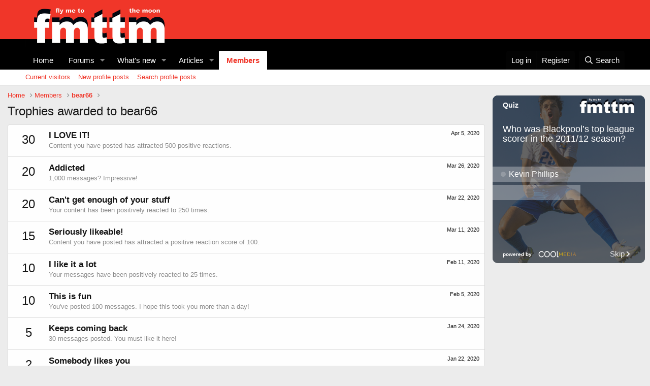

--- FILE ---
content_type: application/javascript
request_url: https://d3lcz8vpax4lo2.cloudfront.net/header-tags/6c1c8c74-59b4-4188-86f8-2ba790494cf7/250612a3-f907-45cd-a983-9e795704702c-dmp.js
body_size: -107
content:

var insticatorHeaderCodeVersion = "STANDARD-main-2026-01-21 14:45:41";


--- FILE ---
content_type: application/javascript
request_url: https://d3lcz8vpax4lo2.cloudfront.net/header-tags/6c1c8c74-59b4-4188-86f8-2ba790494cf7/250612a3-f907-45cd-a983-9e795704702c-hb.js
body_size: 30652
content:
var insticatorCommentingUnitSettings = JSON.parse("{\"id\":\"c9deb3ba-5c29-4633-bc63-0727d5566ae3\",\"nextToButtonAdDesktop\":\"DISABLED\",\"belowLoadMoreButtonAdDesktop\":\"DISABLED\",\"belowLoadMoreButtonAdMobile\":\"DISABLED\",\"createdAt\":\"2022-10-20T22:58:44.000+00:00\",\"updatedAt\":\"2022-10-20T22:58:44.000+00:00\"}");'use strict';var settings={global:{domain:"fmttmboro.com",gamNetworkId:"2507246",gamNetworkString:"2507246,65695703",amazonUamId:"c0dd51c9-0e4d-4a75-8b61-1899f00daef1",insticatorAsi:"oko.uk",insticatorSid:"546-FAN",embedHost:"https://dashboard.insticator.com",siteUUID:"6c1c8c74-59b4-4188-86f8-2ba790494cf7",clientUUID:"e567dd20-a127-4262-b506-fcdbf8a8f223",acgId:"250612a3-f907-45cd-a983-9e795704702c",prebidCdn:"https://d3lcz8vpax4lo2.cloudfront.net/files/instibid/"},ad:{settings:{DEVICE_TYPE_BREAKPOINTS:{mobileUpper:748,
desktopLower:990},PREBID_TIMEOUT:2E3,numberOfDuplicateAd:0,PREBID_MOBILE_TIMEOUT:1500,REFRESH_TIMEOUT:3E3,AMAZON_TIMEOUT:3E3,adUnitToSizeMap:{DESKTOP:{"div-insticator-ad-1":{width:300,height:250},"div-insticator-ad-10":{width:728,height:90},"div-insticator-ad-11":{width:728,height:90},"div-insticator-ad-12":{width:300,height:250},"div-insticator-ad-13":{width:300,height:250},"div-insticator-ad-14":{width:300,height:250},"div-insticator-ad-15":{width:300,height:250},"div-insticator-ad-16":{width:728,
height:90},"div-insticator-ad-17":{width:728,height:90},"div-insticator-ad-18":{width:728,height:90},"div-insticator-ad-19":{width:728,height:90},"div-insticator-ad-2":{width:300,height:250},"div-insticator-ad-20":{width:728,height:90},"div-insticator-ad-3":{width:728,height:90},"div-insticator-ad-4":{width:728,height:90},"div-insticator-ad-5":{width:728,height:90},"div-insticator-ad-6":{width:728,height:90},"div-insticator-ad-7":{width:160,height:600},"div-insticator-ad-8":{width:728,height:90},
"div-insticator-ad-9":{width:728,height:90},"div-insticator-ad-cmt-1":{width:300,height:250},"div-insticator-ad-cmt-2":{width:300,height:250},"div-insticator-ad-cmt-3":{width:300,height:250},"div-insticator-ad-cmt-4":{width:300,height:250},"div-insticator-ad-incmt-btn":{width:320,height:50},"div-insticator-ad-incmt-lmbtn-1":{width:300,height:250},"div-insticator-ad-incmt-lmbtn-2":{width:728,height:90},"div-insticator-ad-right-anchor":{width:160,height:600},"div-insticator-ad-bottom-anchor":{width:728,
height:90},"div-insticator-ad-top-anchor":{width:728,height:90},"div-insticator-ad-left-anchor":{width:160,height:600},"div-insticator-ad-anchor":{width:728,height:90}},TABLET:{"div-insticator-ad-top-anchor":{width:728,height:90},"div-insticator-ad-left-anchor":{width:160,height:600},"div-insticator-ad-right-anchor":{width:160,height:600},"div-insticator-ad-bottom-anchor":{width:728,height:90}},MOBILE:{"div-insticator-ad-1":{width:300,height:250},"div-insticator-ad-10":{width:320,height:50},"div-insticator-ad-11":{width:320,
height:50},"div-insticator-ad-12":{width:300,height:250},"div-insticator-ad-13":{width:300,height:250},"div-insticator-ad-14":{width:300,height:250},"div-insticator-ad-15":{width:300,height:250},"div-insticator-ad-16":{width:320,height:50},"div-insticator-ad-17":{width:320,height:50},"div-insticator-ad-18":{width:320,height:50},"div-insticator-ad-19":{width:320,height:50},"div-insticator-ad-2":{width:300,height:250},"div-insticator-ad-20":{width:320,height:50},"div-insticator-ad-3":{width:320,height:50},
"div-insticator-ad-4":{width:300,height:250},"div-insticator-ad-5":{width:300,height:250},"div-insticator-ad-6":{width:300,height:250},"div-insticator-ad-8":{width:300,height:250},"div-insticator-ad-9":{width:300,height:250},"div-insticator-ad-cmt-1":{width:300,height:250},"div-insticator-ad-cmt-2":{width:300,height:250},"div-insticator-ad-incmt-lmbtn-3":{width:300,height:250},"div-insticator-ad-incmt-lmbtn-4":{width:320,height:50},"div-insticator-ad-right-anchor":{width:160,height:600},"div-insticator-ad-top-anchor":{width:320,
height:50},"div-insticator-ad-bottom-anchor":{width:320,height:50},"div-insticator-ad-left-anchor":{width:160,height:600}}},autoRefreshIntervalLowerBound:3E4,autoRefreshIntervalUpperBound:3E4,renderSecondHighestBid:!0,AUTO_REFRESH_CAP:2E4,impressionType:{INITIAL_LOAD:"il",TIME_BASED_REFRESH:"tbr",SMART_REFRESH:"sr"},geoSSPWhitelistingMap:{PR:"adagio adx amx criteo inmobi inmobi_oko insticator openx rubicon seedtag".split(" "),PS:"adagio adx amx criteo inmobi inmobi_oko insticator openx rubicon teads".split(" "),
PT:"adagio adf adx amx criteo inmobi inmobi_oko insticator openx rise rubicon seedtag teads triplelift".split(" "),PW:"adagio adx amx criteo inmobi inmobi_oko openx rubicon teads".split(" "),PY:"adagio adx amx criteo inmobi inmobi_oko openx rubicon seedtag teads".split(" "),QA:"adagio adx amx criteo inmobi inmobi_oko insticator openx rubicon smartadserver teads".split(" "),AD:"adagio adx amx criteo inmobi inmobi_oko insticator openx rubicon teads".split(" "),AE:"adagio adf adx amx appnexus criteo inmobi inmobi_oko insticator openx rubicon seedtag sharethrough smartadserver sovrn teads triplelift".split(" "),
AF:"adx amx inmobi openx rubicon teads".split(" "),AG:"adagio adx amx inmobi inmobi_oko openx rubicon teads".split(" "),AI:"adagio adx amx criteo inmobi inmobi_oko openx rubicon".split(" "),AL:"adx amx criteo inmobi inmobi_oko openx rubicon teads".split(" "),AM:"adagio adx amx criteo inmobi inmobi_oko openx rubicon".split(" "),AN:"adagio adx amx criteo inmobi inmobi_oko insticator openx rubicon triplelift".split(" "),AO:"adagio adx amx criteo inmobi inmobi_oko openx rubicon teads".split(" "),AQ:"adagio adx amx inmobi inmobi_oko insticator openx rubicon".split(" "),
AR:"adagio adf adx amx criteo inmobi inmobi_oko insticator openx rubicon seedtag teads".split(" "),AS:"adagio adx amx criteo inmobi inmobi_oko openx rubicon".split(" "),AT:"adagio adf adx amx appnexus criteo inmobi inmobi_oko insticator minutemedia openx pubmatic rise rubicon sovrn teads triplelift".split(" "),RE:"adagio adx amx criteo inmobi inmobi_oko insticator openx rubicon teads".split(" "),AU:"33across adagio adf adx amx appnexus conversant criteo inmobi inmobi_oko insticator minutemedia openx pubmatic rhythmone rubicon seedtag sharethrough smaato sonobi sovrn teads triplelift unruly yahoo".split(" "),
AW:"adagio adx amx criteo inmobi inmobi_oko openx rubicon".split(" "),AX:"adagio adx amx inmobi inmobi_oko openx rubicon".split(" "),AZ:"adagio adx amx criteo inmobi inmobi_oko openx rubicon".split(" "),RO:"adagio adf adx amx criteo inmobi inmobi_oko insticator openx rubicon teads".split(" "),BA:"adagio adf adx amx criteo inmobi inmobi_oko insticator openx rubicon teads".split(" "),BB:"adagio adx amx criteo inmobi inmobi_oko openx rubicon teads".split(" "),RS:"adagio adx amx criteo inmobi inmobi_oko insticator openx rubicon teads".split(" "),
BD:"adagio adx amx criteo inmobi inmobi_oko openx rubicon teads".split(" "),BE:"adagio adf adx amx appnexus criteo inmobi inmobi_oko insticator minutemedia openx pubmatic rise rubicon seedtag teads".split(" "),RU:["inmobi_oko","teads"],BF:"adagio adx amx criteo inmobi inmobi_oko openx rubicon teads".split(" "),BG:"adagio adf adx amx criteo inmobi inmobi_oko insticator openx rubicon teads".split(" "),RW:"adagio adx amx criteo inmobi inmobi_oko openx rubicon teads".split(" "),BH:"adagio adx amx criteo inmobi inmobi_oko insticator openx rubicon teads".split(" "),
BI:"adagio adx amx criteo inmobi inmobi_oko openx rubicon teads".split(" "),BJ:"adagio adx amx criteo inmobi inmobi_oko openx rubicon teads".split(" "),BL:"adagio adx amx criteo inmobi inmobi_oko openx rubicon".split(" "),BM:"adagio adx amx criteo inmobi inmobi_oko insticator openx rubicon".split(" "),BN:"adagio adx amx criteo inmobi inmobi_oko openx rubicon teads".split(" "),BO:"adagio adx amx criteo inmobi inmobi_oko insticator openx rubicon seedtag teads".split(" "),SA:"adagio adf adx amx criteo inmobi inmobi_oko insticator openx rubicon seedtag sharethrough smartadserver teads".split(" "),
BQ:"adagio adx amx criteo inmobi inmobi_oko openx rubicon".split(" "),SB:"adagio adx amx criteo inmobi inmobi_oko openx rubicon teads".split(" "),SC:"adagio adx amx criteo inmobi inmobi_oko insticator openx rubicon teads".split(" "),BR:"adagio adf adx amx conversant criteo inmobi insticator minutemedia openx rubicon seedtag smartadserver teads".split(" "),BS:"adagio adf adx amx criteo inmobi inmobi_oko openx rubicon teads".split(" "),SD:"adx amx criteo inmobi_oko rubicon teads".split(" "),SE:"adagio adf adx amx appnexus criteo inmobi inmobi_oko insticator minutemedia openx pubmatic rhythmone rise rubicon sovrn teads unruly".split(" "),
BT:"adagio adx amx inmobi inmobi_oko openx rubicon teads".split(" "),BV:"adagio adx amx criteo inmobi inmobi_oko openx rubicon".split(" "),SG:"adagio adx amx appnexus criteo inmobi inmobi_oko insticator openx rubicon smartadserver sonobi teads yahoo".split(" "),BW:"adagio adx amx criteo inmobi inmobi_oko insticator openx rubicon teads".split(" "),SH:"adagio adx amx criteo inmobi inmobi_oko openx rubicon".split(" "),SI:"adagio adf adx amx criteo inmobi inmobi_oko insticator openx rubicon teads".split(" "),
BY:["adx","amx","criteo","inmobi_oko","teads"],SJ:"adagio adx amx criteo inmobi inmobi_oko insticator openx rubicon".split(" "),BZ:"adagio adx amx criteo inmobi inmobi_oko openx rubicon teads".split(" "),SK:"adagio adf adx amx criteo inmobi inmobi_oko insticator openx rubicon teads".split(" "),SL:"adagio adx amx criteo inmobi inmobi_oko openx rubicon teads".split(" "),SM:"adagio adf adx amx criteo inmobi inmobi_oko openx rubicon teads".split(" "),SN:"adagio adx amx criteo inmobi inmobi_oko openx rubicon teads".split(" "),
SO:"adagio adx amx criteo inmobi inmobi_oko openx rubicon teads".split(" "),CA:"33across adagio adf adx amx appnexus conversant criteo gumgum inmobi inmobi_oko insticator minutemedia onetag openx pubmatic rhythmone rubicon seedtag sharethrough smaato smartadserver sonobi sovrn teads triplelift unruly yahoo".split(" "),SR:"adagio adx amx criteo inmobi inmobi_oko openx rubicon teads".split(" "),CC:"adagio adx amx criteo inmobi inmobi_oko openx rubicon".split(" "),SS:"adx amx criteo inmobi_oko openx rubicon".split(" "),
CD:"adagio adx amx criteo inmobi inmobi_oko openx rubicon".split(" "),ST:"adagio adx amx criteo inmobi inmobi_oko openx rubicon".split(" "),CF:"adagio adx amx criteo inmobi inmobi_oko openx rubicon teads".split(" "),SV:"adagio adx amx criteo inmobi inmobi_oko openx rubicon seedtag teads".split(" "),CG:"adagio adx amx criteo inmobi inmobi_oko openx rubicon teads".split(" "),CH:"adagio adf adx amx appnexus criteo inmobi inmobi_oko insticator minutemedia openx pubmatic rise rubicon seedtag sonobi sovrn teads".split(" "),
SX:"adagio adx amx criteo inmobi inmobi_oko openx rubicon".split(" "),CI:"adagio adx amx criteo inmobi inmobi_oko insticator openx rubicon".split(" "),SY:["inmobi","inmobi_oko","teads"],SZ:"adagio adx amx criteo inmobi inmobi_oko insticator openx rubicon".split(" "),CK:"adagio adx amx criteo inmobi inmobi_oko openx rubicon teads".split(" "),CL:"adagio adf adx amx criteo inmobi inmobi_oko insticator openx rubicon seedtag teads".split(" "),CM:"adagio adx amx criteo inmobi inmobi_oko insticator openx rubicon teads".split(" "),
CN:"adagio adx amx inmobi insticator openx teads".split(" "),CO:"adagio adf adx amx conversant criteo inmobi inmobi_oko insticator openx rubicon seedtag teads".split(" "),CR:"adagio adx amx criteo inmobi inmobi_oko insticator openx rubicon seedtag teads".split(" "),TC:"adagio adx amx criteo inmobi inmobi_oko insticator openx rubicon".split(" "),TD:"adagio adx amx criteo inmobi inmobi_oko openx rubicon teads".split(" "),CU:["adagio","criteo","inmobi","inmobi_oko","teads"],TF:"adagio adx amx criteo inmobi inmobi_oko insticator openx rubicon".split(" "),
CV:"adagio adx amx criteo inmobi inmobi_oko openx rubicon teads".split(" "),TG:"adagio adx amx inmobi inmobi_oko insticator openx rubicon teads".split(" "),CW:"adagio adx amx criteo inmobi inmobi_oko openx rubicon".split(" "),TH:"adagio adx amx criteo inmobi inmobi_oko insticator openx rubicon teads".split(" "),CX:"adagio adx amx criteo inmobi inmobi_oko openx rubicon".split(" "),CY:"adagio adf adx amx criteo inmobi inmobi_oko insticator openx rubicon teads".split(" "),TJ:"adagio adx amx criteo inmobi inmobi_oko openx rubicon".split(" "),
CZ:"adagio adf adx amx criteo inmobi inmobi_oko insticator openx rubicon teads".split(" "),TK:"adagio adx amx inmobi inmobi_oko openx rubicon".split(" "),TL:"adagio adx amx criteo inmobi inmobi_oko openx rubicon teads".split(" "),TM:"adagio adx amx criteo inmobi inmobi_oko openx rubicon".split(" "),TN:"adagio adx amx criteo inmobi_oko insticator openx rubicon teads".split(" "),TO:"adagio adx amx inmobi inmobi_oko openx rubicon teads".split(" "),TR:"adagio adf adx amx criteo inmobi inmobi_oko insticator openx rubicon teads".split(" "),
TT:"adagio adx amx inmobi inmobi_oko openx rubicon teads".split(" "),DE:"adagio adf adx amx appnexus conversant criteo inmobi inmobi_oko insticator minutemedia openx pubmatic rhythmone rise rubicon seedtag smartadserver sovrn teads triplelift unruly".split(" "),TV:"adagio adx amx inmobi inmobi_oko openx rubicon teads".split(" "),TW:"adagio adx amx appnexus criteo inmobi inmobi_oko insticator openx rubicon teads".split(" "),DJ:"adagio adx amx criteo inmobi inmobi_oko openx rubicon teads".split(" "),
TZ:"adagio adx amx criteo inmobi inmobi_oko insticator openx rubicon teads".split(" "),DK:"adagio adf adx amx appnexus criteo inmobi inmobi_oko insticator minutemedia openx pubmatic rise rubicon seedtag sovrn teads".split(" "),DM:"adagio adx amx criteo inmobi inmobi_oko openx rubicon teads".split(" "),DO:"adagio adx amx criteo inmobi inmobi_oko insticator openx rubicon seedtag teads".split(" "),UA:"adagio adx amx appnexus criteo inmobi inmobi_oko insticator openx teads".split(" "),UG:"adagio adx amx inmobi inmobi_oko openx rubicon teads".split(" "),
DZ:"adagio adx amx criteo inmobi inmobi_oko openx rubicon teads".split(" "),UM:"adagio adx amx criteo inmobi inmobi_oko insticator openx rubicon sovrn teads".split(" "),US:"33across adagio adf adx amx appnexus conversant criteo gumgum inmobi inmobi_oko insticator minutemedia onetag onetagoko openx pubmatic rhythmone rise rubicon seedtag sharethrough smaato smartadserver sonobi sovrn teads triplelift unruly yahoo".split(" "),EC:"adagio adx amx criteo inmobi inmobi_oko insticator openx rubicon seedtag teads".split(" "),
EE:"adagio adf adx amx criteo inmobi inmobi_oko openx rubicon teads".split(" "),EG:"adagio adf adx amx conversant criteo inmobi inmobi_oko openx rubicon teads".split(" "),EH:"adagio adx amx inmobi inmobi_oko openx rubicon teads".split(" "),UY:"adagio adx amx inmobi inmobi_oko insticator openx rubicon seedtag teads".split(" "),UZ:"adagio adx amx inmobi inmobi_oko openx rubicon".split(" "),VA:"adagio adf adx amx inmobi inmobi_oko openx rubicon teads".split(" "),ER:"adagio adx amx criteo inmobi inmobi_oko openx rubicon teads".split(" "),
VC:"adagio adx amx criteo inmobi inmobi_oko openx rubicon teads".split(" "),ES:"adagio adf adx amx criteo inmobi inmobi_oko insticator minutemedia openx rhythmone rise rubicon seedtag smartadserver sovrn teads triplelift unruly".split(" "),ET:"adagio adx amx criteo inmobi inmobi_oko openx rubicon teads".split(" "),VE:"adagio adx amx inmobi inmobi_oko insticator openx rubicon seedtag teads".split(" "),VG:"adagio adx amx criteo inmobi inmobi_oko insticator openx rubicon".split(" "),VI:"adagio adx amx criteo inmobi inmobi_oko insticator openx rubicon".split(" "),
VN:"adagio adx amx inmobi inmobi_oko insticator openx rubicon teads".split(" "),VU:"adagio adx amx inmobi inmobi_oko openx rubicon teads".split(" "),FI:"adagio adf adx amx appnexus criteo inmobi inmobi_oko insticator minutemedia openx pubmatic rubicon seedtag smartadserver sovrn teads".split(" "),FJ:"adagio adx amx criteo inmobi inmobi_oko openx rubicon teads".split(" "),FK:"adagio adx amx criteo inmobi inmobi_oko openx rubicon".split(" "),FM:"adagio adx amx criteo inmobi inmobi_oko openx rubicon teads".split(" "),
FO:"adagio adf adx amx criteo inmobi inmobi_oko openx rubicon teads".split(" "),FR:"adagio adf adx amx conversant criteo inmobi inmobi_oko insticator minutemedia openx rhythmone rise rubicon seedtag smartadserver teads triplelift unruly".split(" "),WF:"adagio adx amx inmobi inmobi_oko insticator openx rubicon".split(" "),GA:"adagio adx amx criteo inmobi inmobi_oko insticator openx rubicon teads".split(" "),GB:"adagio adf adx amx appnexus conversant criteo inmobi inmobi_oko insticator minutemedia openx pubmatic rhythmone rise rubicon seedtag sharethrough smaato smartadserver sonobi sovrn teads triplelift unruly".split(" "),
WS:"adagio adx amx criteo inmobi inmobi_oko openx rubicon".split(" "),GD:"adagio adx amx criteo inmobi inmobi_oko openx rubicon teads".split(" "),GE:"adagio adx amx criteo inmobi inmobi_oko insticator openx rubicon teads".split(" "),GF:"adagio adx amx criteo inmobi inmobi_oko insticator openx rubicon".split(" "),GG:"adagio adx amx criteo inmobi inmobi_oko openx rubicon teads".split(" "),GH:"adagio adx amx criteo inmobi inmobi_oko insticator openx rubicon teads".split(" "),GI:"adagio adf adx amx criteo inmobi inmobi_oko insticator openx rubicon teads".split(" "),
GL:"adagio adx amx criteo inmobi inmobi_oko openx rubicon".split(" "),GM:"adagio adx amx criteo inmobi inmobi_oko insticator openx rubicon teads".split(" "),GN:"adagio adx amx criteo inmobi inmobi_oko openx rubicon teads".split(" "),GP:"adagio adx amx criteo inmobi inmobi_oko insticator openx rubicon".split(" "),GQ:"adagio adx amx criteo inmobi inmobi_oko openx rubicon teads".split(" "),GR:"adagio adf adx amx criteo inmobi inmobi_oko insticator openx rubicon teads".split(" "),GS:"adagio adx amx criteo inmobi inmobi_oko openx rubicon".split(" "),
GT:"adagio adf adx amx criteo inmobi inmobi_oko insticator openx rubicon seedtag teads".split(" "),GU:"adagio adx amx criteo inmobi inmobi_oko insticator openx rubicon".split(" "),GW:"adagio adx amx criteo inmobi inmobi_oko openx rubicon teads".split(" "),GY:"adagio adx amx criteo inmobi inmobi_oko openx rubicon teads".split(" "),XK:"adagio adx amx criteo inmobi inmobi_oko openx rubicon".split(" "),HK:"adagio adx amx appnexus criteo inmobi inmobi_oko insticator openx pubmatic rubicon sonobi sovrn teads".split(" "),
HM:"adagio adx amx criteo inmobi inmobi_oko openx rubicon".split(" "),HN:"adagio adx amx criteo inmobi inmobi_oko insticator openx rubicon seedtag teads".split(" "),HR:"adagio adf adx amx criteo inmobi inmobi_oko openx rubicon teads".split(" "),HT:"adagio adx amx criteo inmobi inmobi_oko openx rubicon teads".split(" "),YE:"adagio adx amx inmobi inmobi_oko insticator openx rubicon teads".split(" "),HU:"adagio adf adx amx criteo inmobi inmobi_oko insticator openx rubicon teads".split(" "),ID:"adagio adx amx criteo inmobi inmobi_oko insticator openx rubicon teads".split(" "),
YT:"adagio adx amx criteo inmobi inmobi_oko openx rubicon teads".split(" "),IE:"adagio adf adx amx criteo inmobi inmobi_oko insticator minutemedia openx rise rubicon seedtag smartadserver sovrn teads triplelift".split(" "),IL:"adagio adf adx amx criteo inmobi inmobi_oko insticator openx rubicon teads".split(" "),IM:"adagio adf adx amx criteo inmobi inmobi_oko openx rubicon teads".split(" "),IN:"adagio adx amx criteo inmobi inmobi_oko insticator openx rubicon seedtag teads".split(" "),IO:"adagio adx amx criteo inmobi inmobi_oko insticator openx rubicon".split(" "),
ZA:"adagio adf adx amx criteo inmobi inmobi_oko insticator openx rubicon smartadserver teads".split(" "),IQ:"adx amx criteo inmobi_oko openx rubicon teads".split(" "),IR:["criteo","inmobi_oko","teads"],IS:"adagio adf adx amx criteo inmobi inmobi_oko insticator openx rubicon teads".split(" "),IT:"adagio adf adx amx appnexus conversant criteo inmobi inmobi_oko insticator minutemedia openx rhythmone rise rubicon seedtag smartadserver teads triplelift unruly".split(" "),ZM:"adagio adx amx inmobi inmobi_oko insticator openx rubicon teads".split(" "),
JE:"adagio adf adx amx criteo inmobi inmobi_oko openx rubicon teads".split(" "),ZW:"adagio adx amx inmobi inmobi_oko insticator openx rubicon teads".split(" "),JM:"adagio adx amx criteo inmobi inmobi_oko openx rubicon teads".split(" "),JO:"adagio adx amx criteo inmobi inmobi_oko openx rubicon teads".split(" "),JP:"adagio adf adx amx appnexus criteo inmobi inmobi_oko insticator openx pubmatic rubicon sonobi teads".split(" "),KE:"adagio adx amx criteo inmobi inmobi_oko insticator openx rubicon teads".split(" "),
KG:"adagio adx amx criteo inmobi inmobi_oko insticator openx rubicon".split(" "),KH:"adagio adx amx criteo inmobi inmobi_oko insticator openx rubicon teads".split(" "),KI:"adagio adx amx criteo inmobi inmobi_oko openx rubicon teads".split(" "),KM:"adagio adx amx criteo inmobi inmobi_oko openx rubicon teads".split(" "),KN:"adagio adx amx criteo inmobi inmobi_oko openx rubicon teads".split(" "),KP:["criteo","inmobi_oko","insticator","teads"],KR:"adagio adx amx criteo inmobi inmobi_oko insticator openx rubicon teads".split(" "),
KW:"adagio adx amx criteo inmobi inmobi_oko insticator openx rubicon teads".split(" "),KY:"adagio adx amx criteo inmobi inmobi_oko openx rubicon".split(" "),KZ:"adagio adx amx criteo inmobi inmobi_oko insticator openx rubicon".split(" "),LA:"adagio adx amx criteo inmobi inmobi_oko insticator openx rubicon teads".split(" "),LB:"adagio adx amx criteo inmobi inmobi_oko openx rubicon teads".split(" "),LC:"adagio adx amx criteo inmobi inmobi_oko openx rubicon teads".split(" "),LI:"adagio adf adx amx criteo inmobi inmobi_oko insticator openx rubicon teads".split(" "),
LK:"adagio adx amx criteo inmobi inmobi_oko insticator openx rubicon teads".split(" "),LR:"adagio adx amx criteo inmobi inmobi_oko openx rubicon teads".split(" "),LS:"adagio adx amx criteo inmobi inmobi_oko openx rubicon teads".split(" "),LT:"adagio adf adx amx criteo inmobi inmobi_oko insticator openx rubicon teads".split(" "),LU:"adagio adf adx amx criteo inmobi inmobi_oko insticator openx rubicon teads".split(" "),LV:"adagio adf adx amx criteo inmobi inmobi_oko insticator openx rubicon teads".split(" "),
LY:"adagio adx amx criteo inmobi inmobi_oko openx rubicon teads".split(" "),MA:"adagio adx amx criteo inmobi inmobi_oko openx rubicon seedtag teads".split(" "),MC:"adagio adf adx amx criteo inmobi inmobi_oko insticator openx rubicon teads".split(" "),MD:"adagio adx amx criteo inmobi inmobi_oko openx rubicon teads".split(" "),ME:"adagio adx amx criteo inmobi inmobi_oko insticator openx rubicon teads".split(" "),MF:"adagio adx amx criteo inmobi inmobi_oko openx rubicon".split(" "),MG:"adagio adx amx criteo inmobi inmobi_oko insticator openx rubicon teads".split(" "),
MH:"adagio adx amx criteo inmobi inmobi_oko openx rubicon teads".split(" "),MK:"adagio adx amx criteo inmobi inmobi_oko openx rubicon".split(" "),ML:"adagio adx amx criteo inmobi inmobi_oko openx rubicon teads".split(" "),MM:"adagio adx amx criteo inmobi inmobi_oko insticator openx rubicon".split(" "),MN:"adagio adx amx criteo inmobi inmobi_oko openx rubicon teads".split(" "),MO:"adagio adx amx criteo inmobi inmobi_oko openx rubicon".split(" "),MP:"adagio adx amx criteo inmobi inmobi_oko openx rubicon".split(" "),
MQ:"adagio adx amx criteo inmobi inmobi_oko insticator openx rubicon".split(" "),MR:"adagio adx amx criteo inmobi inmobi_oko openx rubicon teads".split(" "),MS:"adagio adx amx criteo inmobi inmobi_oko openx rubicon".split(" "),MT:"adagio adf adx amx criteo inmobi inmobi_oko insticator openx rubicon teads".split(" "),MU:"adagio adx amx criteo inmobi inmobi_oko insticator openx rubicon teads".split(" "),MV:"adagio adx amx criteo inmobi inmobi_oko insticator openx rubicon teads".split(" "),MW:"adagio adx amx criteo inmobi inmobi_oko insticator openx rubicon teads".split(" "),
MX:"adagio adf adx amx conversant criteo inmobi inmobi_oko insticator minutemedia openx rubicon seedtag teads triplelift".split(" "),MY:"adagio adx amx criteo inmobi inmobi_oko insticator openx rubicon teads".split(" "),MZ:"adagio adx amx criteo inmobi inmobi_oko insticator openx rubicon teads".split(" "),NA:"adagio adx amx criteo inmobi inmobi_oko insticator openx rubicon teads".split(" "),NC:"adagio adx amx criteo inmobi inmobi_oko openx rubicon teads".split(" "),NE:"adagio adx amx criteo inmobi inmobi_oko insticator openx rubicon teads".split(" "),
NF:"adagio adx amx criteo inmobi inmobi_oko openx rubicon".split(" "),NG:"adagio adx amx criteo inmobi inmobi_oko insticator openx rubicon teads".split(" "),NI:"adagio adx amx criteo inmobi inmobi_oko insticator openx rubicon teads".split(" "),NL:"adagio adf adx amx criteo inmobi inmobi_oko insticator minutemedia openx rise rubicon seedtag teads triplelift".split(" "),NO:"adagio adf adx amx appnexus criteo inmobi inmobi_oko insticator minutemedia openx pubmatic rise rubicon seedtag smartadserver sonobi teads".split(" "),
NP:"adagio adx amx criteo inmobi inmobi_oko openx rubicon teads".split(" "),NR:"adagio adx amx criteo inmobi inmobi_oko openx rubicon".split(" "),NU:"adagio adx amx criteo inmobi inmobi_oko openx rubicon teads".split(" "),NZ:"33across adagio adf adx amx appnexus conversant criteo inmobi inmobi_oko insticator minutemedia openx rhythmone rubicon smartadserver sovrn teads triplelift unruly".split(" "),OM:"adagio adx amx criteo inmobi inmobi_oko insticator openx rubicon teads".split(" "),PA:"adagio adx amx criteo inmobi inmobi_oko insticator openx rubicon seedtag teads".split(" "),
PE:"adagio adx amx criteo inmobi inmobi_oko insticator openx rubicon seedtag teads".split(" "),PF:"adagio adx amx criteo inmobi inmobi_oko insticator openx rubicon".split(" "),PG:"adagio adx amx criteo inmobi inmobi_oko openx rubicon teads".split(" "),PH:"adagio adx amx criteo inmobi inmobi_oko insticator openx rubicon teads".split(" "),PK:"adagio adx amx criteo inmobi inmobi_oko openx rubicon teads".split(" "),PL:"adagio adf adx amx criteo inmobi inmobi_oko insticator openx rubicon seedtag teads".split(" "),
PM:"adagio adx amx criteo inmobi inmobi_oko openx rubicon".split(" "),PN:"adagio adx amx criteo inmobi inmobi_oko openx rubicon".split(" ")},divToAdUnitMap:{DESKTOP:{"div-insticator-ad-1":"fmttmboro.com_Web_300x250_1","div-insticator-ad-10":"fmttmboro.com_Web_728x90_7","div-insticator-ad-11":"fmttmboro.com_Web_728x90_8","div-insticator-ad-12":"fmttmboro.com_Web_300x250_7","div-insticator-ad-13":"fmttmboro.com_Web_300x250_5","div-insticator-ad-14":"fmttmboro.com_Web_300x250_6","div-insticator-ad-15":"fmttmboro.com_Web_300x250_10",
"div-insticator-ad-16":"fmttmboro.com_Web_728x90_9","div-insticator-ad-17":"fmttmboro.com_Web_728x90_10","div-insticator-ad-18":"fmttmboro.com_Web_728x90_11","div-insticator-ad-19":"fmttmboro.com_Web_728x90_12","div-insticator-ad-2":"fmttmboro.com_Web_300x250_2","div-insticator-ad-20":"fmttmboro.com_Web_728x90_13","div-insticator-ad-3":"fmttmboro.com_Web_728x90_1","div-insticator-ad-4":"fmttmboro.com_Web_728x90_2","div-insticator-ad-5":"fmttmboro.com_Web_728x90_3","div-insticator-ad-6":"fmttmboro.com_Web_728x90_4",
"div-insticator-ad-7":"fmttmboro.com_Web_160x600_1","div-insticator-ad-8":"fmttmboro.com_Web_728x90_5","div-insticator-ad-9":"fmttmboro.com_Web_728x90_6","div-insticator-ad-cmt-1":"fmttmboro.com_Web_300x250_cmt_5","div-insticator-ad-cmt-2":"fmttmboro.com_Web_300x250_cmt_6","div-insticator-ad-cmt-3":"fmttmboro.com_Web_300x250_cmt_3","div-insticator-ad-cmt-4":"fmttmboro.com_Web_300x250_cmt_4","div-insticator-ad-incmt-btn":"fmttmboro.com_Web_320x50_incmt_btn","div-insticator-ad-incmt-lmbtn-1":"fmttmboro.com_Web_300x250_incmt_lmbtn",
"div-insticator-ad-incmt-lmbtn-2":"fmttmboro.com_Web_728x90_incmt_lmbtn","div-insticator-ad-right-anchor":"fmttmboro.com-desktop-right-anchor","div-insticator-ad-bottom-anchor":"fmttmboro.com-desktop-bottom-anchor","div-insticator-ad-top-anchor":"fmttmboro.com-desktop-top-anchor","div-insticator-ad-left-anchor":"fmttmboro.com-desktop-left-anchor","div-insticator-ad-anchor":"fmttmboro.com-anchor"},MOBILE:{"div-insticator-ad-1":"fmttmboro.com_Mobile_300x250_1","div-insticator-ad-10":"fmttmboro.com_Mobile_320x50_2",
"div-insticator-ad-11":"fmttmboro.com_Mobile_320x50_3","div-insticator-ad-12":"fmttmboro.com_Mobile_300x250_12","div-insticator-ad-13":"fmttmboro.com_Mobile_300x250_10","div-insticator-ad-14":"fmttmboro.com_Mobile_300x250_11","div-insticator-ad-15":"fmttmboro.com_Mobile_300x250_15","div-insticator-ad-16":"fmttmboro.com_Mobile_320x50_19","div-insticator-ad-17":"fmttmboro.com_Mobile_320x50_18","div-insticator-ad-18":"fmttmboro.com_Mobile_320x50_15","div-insticator-ad-19":"fmttmboro.com_Mobile_320x50_14",
"div-insticator-ad-2":"fmttmboro.com_Mobile_300x250_2","div-insticator-ad-20":"fmttmboro.com_Mobile_320x50_13","div-insticator-ad-3":"fmttmboro.com_Mobile_320x50_1","div-insticator-ad-4":"fmttmboro.com_Mobile_300x250_3","div-insticator-ad-5":"fmttmboro.com_Mobile_300x250_4","div-insticator-ad-6":"fmttmboro.com_Mobile_300x250_5","div-insticator-ad-8":"fmttmboro.com_Mobile_300x250_6","div-insticator-ad-9":"fmttmboro.com_Mobile_300x250_7","div-insticator-ad-cmt-1":"fmttmboro.com_Mobile_300x250_cmt_3",
"div-insticator-ad-cmt-2":"fmttmboro.com_Mobile_300x250_cmt_4","div-insticator-ad-incmt-lmbtn-3":"fmttmboro.com_Mobile_300x250_incmt_lmbtn","div-insticator-ad-incmt-lmbtn-4":"fmttmboro.com_Mobile_320x50_incmt_lmbtn","div-insticator-ad-right-anchor":"fmttmboro.com-mobile-right-anchor","div-insticator-ad-top-anchor":"fmttmboro.com-mobile-top-anchor","div-insticator-ad-bottom-anchor":"fmttmboro.com-mobile-bottom-anchor","div-insticator-ad-left-anchor":"fmttmboro.com-mobile-left-anchor"},TABLET:{"div-insticator-ad-top-anchor":"fmttmboro.com-tablet-top-anchor",
"div-insticator-ad-left-anchor":"fmttmboro.com-tablet-left-anchor","div-insticator-ad-right-anchor":"fmttmboro.com-tablet-right-anchor","div-insticator-ad-bottom-anchor":"fmttmboro.com-tablet-bottom-anchor"}},mockup:{on:!1},showHouseAds:!1,testGroupNumber:String(window.insticator_tg||0),adUnitSettings:{DESKTOP:{multiSizeOn:"div-insticator-ad-1 div-insticator-ad-10 div-insticator-ad-11 div-insticator-ad-12 div-insticator-ad-13 div-insticator-ad-14 div-insticator-ad-15 div-insticator-ad-16 div-insticator-ad-17 div-insticator-ad-18 div-insticator-ad-19 div-insticator-ad-2 div-insticator-ad-20 div-insticator-ad-3 div-insticator-ad-4 div-insticator-ad-5 div-insticator-ad-6 div-insticator-ad-7 div-insticator-ad-8 div-insticator-ad-9 div-insticator-ad-cmt-1 div-insticator-ad-cmt-2 div-insticator-ad-cmt-3 div-insticator-ad-cmt-4 div-insticator-ad-incmt-btn div-insticator-ad-incmt-lmbtn-1 div-insticator-ad-incmt-lmbtn-2 div-insticator-ad-right-anchor div-insticator-ad-bottom-anchor div-insticator-ad-top-anchor div-insticator-ad-left-anchor div-insticator-ad-anchor".split(" "),
adRefreshOn:"div-insticator-ad-1 div-insticator-ad-10 div-insticator-ad-11 div-insticator-ad-12 div-insticator-ad-13 div-insticator-ad-14 div-insticator-ad-15 div-insticator-ad-16 div-insticator-ad-17 div-insticator-ad-18 div-insticator-ad-19 div-insticator-ad-2 div-insticator-ad-20 div-insticator-ad-3 div-insticator-ad-4 div-insticator-ad-5 div-insticator-ad-6 div-insticator-ad-7 div-insticator-ad-8 div-insticator-ad-9 div-insticator-ad-cmt-1 div-insticator-ad-cmt-2 div-insticator-ad-cmt-3 div-insticator-ad-cmt-4 div-insticator-ad-incmt-btn div-insticator-ad-incmt-lmbtn-1 div-insticator-ad-incmt-lmbtn-2 div-insticator-ad-right-anchor div-insticator-ad-bottom-anchor div-insticator-ad-top-anchor div-insticator-ad-left-anchor div-insticator-ad-anchor".split(" "),
fixedHeightOn:"div-insticator-ad-1 div-insticator-ad-10 div-insticator-ad-11 div-insticator-ad-12 div-insticator-ad-13 div-insticator-ad-14 div-insticator-ad-15 div-insticator-ad-16 div-insticator-ad-17 div-insticator-ad-18 div-insticator-ad-19 div-insticator-ad-2 div-insticator-ad-20 div-insticator-ad-3 div-insticator-ad-4 div-insticator-ad-5 div-insticator-ad-6 div-insticator-ad-7 div-insticator-ad-8 div-insticator-ad-9 div-insticator-ad-cmt-1 div-insticator-ad-cmt-2 div-insticator-ad-cmt-3 div-insticator-ad-cmt-4 div-insticator-ad-incmt-btn div-insticator-ad-incmt-lmbtn-1 div-insticator-ad-incmt-lmbtn-2 div-insticator-ad-right-anchor div-insticator-ad-bottom-anchor div-insticator-ad-top-anchor div-insticator-ad-left-anchor div-insticator-ad-anchor".split(" "),
enabledGAM:"div-insticator-ad-1 div-insticator-ad-10 div-insticator-ad-12 div-insticator-ad-13 div-insticator-ad-14 div-insticator-ad-15 div-insticator-ad-16 div-insticator-ad-17 div-insticator-ad-18 div-insticator-ad-19 div-insticator-ad-2 div-insticator-ad-20 div-insticator-ad-3 div-insticator-ad-4 div-insticator-ad-5 div-insticator-ad-6 div-insticator-ad-7 div-insticator-ad-9 div-insticator-ad-cmt-1 div-insticator-ad-cmt-2 div-insticator-ad-cmt-3 div-insticator-ad-cmt-4 div-insticator-ad-incmt-btn div-insticator-ad-incmt-lmbtn-1 div-insticator-ad-incmt-lmbtn-2 div-insticator-ad-right-anchor div-insticator-ad-bottom-anchor div-insticator-ad-top-anchor div-insticator-ad-left-anchor div-insticator-ad-anchor".split(" "),
multiSizeConfig:{"div-insticator-ad-1":[[970,250],[336,280],[300,250],[120,600],[468,60],[300,600],[970,90],[728,90],[320,100],[160,600],[250,250],[320,50]],"div-insticator-ad-10":[[970,250],[336,280],[300,250],[120,600],[468,60],[300,600],[970,90],[728,90],[320,100],[160,600],[250,250],[320,50]],"div-insticator-ad-11":[[970,250],[336,280],[300,250],[120,600],[468,60],[300,600],[970,90],[728,90],[320,100],[160,600],[250,250],[320,50]],"div-insticator-ad-12":[[970,250],[336,280],[300,250],[120,600],
[468,60],[300,600],[970,90],[728,90],[320,100],[160,600],[250,250],[320,50]],"div-insticator-ad-13":[[970,250],[336,280],[300,250],[120,600],[468,60],[300,600],[970,90],[728,90],[320,100],[160,600],[250,250],[320,50]],"div-insticator-ad-14":[[970,250],[336,280],[300,250],[120,600],[468,60],[300,600],[970,90],[728,90],[320,100],[160,600],[250,250],[320,50]],"div-insticator-ad-15":[[970,250],[336,280],[300,250],[120,600],[468,60],[300,600],[970,90],[728,90],[320,100],[160,600],[250,250],[320,50]],"div-insticator-ad-16":[[970,
250],[336,280],[300,250],[120,600],[468,60],[300,600],[970,90],[728,90],[320,100],[160,600],[250,250],[320,50]],"div-insticator-ad-17":[[970,250],[336,280],[300,250],[120,600],[468,60],[300,600],[970,90],[728,90],[320,100],[160,600],[250,250],[320,50]],"div-insticator-ad-18":[[970,250],[336,280],[300,250],[120,600],[468,60],[300,600],[970,90],[728,90],[320,100],[160,600],[250,250],[320,50]],"div-insticator-ad-19":[[970,250],[336,280],[300,250],[120,600],[468,60],[300,600],[970,90],[728,90],[320,100],
[160,600],[250,250],[320,50]],"div-insticator-ad-2":[[970,250],[336,280],[300,250],[120,600],[468,60],[300,600],[970,90],[728,90],[320,100],[160,600],[250,250],[320,50]],"div-insticator-ad-20":[[970,250],[336,280],[300,250],[120,600],[468,60],[300,600],[970,90],[728,90],[320,100],[160,600],[250,250],[320,50]],"div-insticator-ad-3":[[970,250],[336,280],[300,250],[120,600],[468,60],[300,600],[970,90],[728,90],[320,100],[160,600],[250,250],[320,50]],"div-insticator-ad-4":[[970,250],[336,280],[300,250],
[120,600],[468,60],[300,600],[970,90],[728,90],[320,100],[160,600],[250,250],[320,50]],"div-insticator-ad-5":[[970,250],[336,280],[300,250],[120,600],[468,60],[300,600],[970,90],[728,90],[320,100],[160,600],[250,250],[320,50]],"div-insticator-ad-6":[[970,250],[336,280],[300,250],[120,600],[468,60],[300,600],[970,90],[728,90],[320,100],[160,600],[250,250],[320,50]],"div-insticator-ad-7":[[970,250],[336,280],[300,250],[120,600],[468,60],[300,600],[970,90],[728,90],[320,100],[160,600],[250,250],[320,
50]],"div-insticator-ad-8":[[970,250],[336,280],[300,250],[120,600],[468,60],[300,600],[970,90],[728,90],[320,100],[160,600],[250,250],[320,50]],"div-insticator-ad-9":[[970,250],[336,280],[300,250],[120,600],[468,60],[300,600],[970,90],[728,90],[320,100],[160,600],[250,250],[320,50]],"div-insticator-ad-cmt-1":[[970,250],[336,280],[300,250],[120,600],[468,60],[300,600],[970,90],[728,90],[320,100],[160,600],[250,250],[320,50]],"div-insticator-ad-cmt-2":[[970,250],[336,280],[300,250],[120,600],[468,
60],[300,600],[970,90],[728,90],[320,100],[160,600],[250,250],[320,50]],"div-insticator-ad-cmt-3":[[970,250],[336,280],[300,250],[120,600],[468,60],[300,600],[970,90],[728,90],[320,100],[160,600],[250,250],[320,50]],"div-insticator-ad-cmt-4":[[970,250],[336,280],[300,250],[120,600],[468,60],[300,600],[970,90],[728,90],[320,100],[160,600],[250,250],[320,50]],"div-insticator-ad-incmt-btn":[[320,50]],"div-insticator-ad-incmt-lmbtn-1":[[300,250],[320,100],[320,50]],"div-insticator-ad-incmt-lmbtn-2":[[468,
60],[728,90],[320,50]],"div-insticator-ad-right-anchor":[[970,250],[336,280],[300,250],[120,600],[468,60],[300,600],[970,90],[728,90],[160,600],[250,250],[320,50]],"div-insticator-ad-bottom-anchor":[[970,250],[336,280],[300,250],[120,600],[468,60],[300,600],[970,90],[728,90],[160,600],[250,250],[320,50]],"div-insticator-ad-top-anchor":[[970,250],[336,280],[300,250],[120,600],[468,60],[300,600],[970,90],[728,90],[160,600],[250,250],[320,50]],"div-insticator-ad-left-anchor":[[970,250],[336,280],[300,
250],[120,600],[468,60],[300,600],[970,90],[728,90],[160,600],[250,250],[320,50]],"div-insticator-ad-anchor":[[970,250],[336,280],[300,250],[120,600],[468,60],[300,600],[970,90],[728,90],[320,100],[160,600],[250,250],[320,50]]},enableVideo:["div-insticator-ad-16","div-insticator-ad-7"],fluid:"div-insticator-ad-1 div-insticator-ad-10 div-insticator-ad-11 div-insticator-ad-12 div-insticator-ad-13 div-insticator-ad-14 div-insticator-ad-15 div-insticator-ad-16 div-insticator-ad-17 div-insticator-ad-18 div-insticator-ad-19 div-insticator-ad-2 div-insticator-ad-20 div-insticator-ad-3 div-insticator-ad-4 div-insticator-ad-5 div-insticator-ad-6 div-insticator-ad-7 div-insticator-ad-8 div-insticator-ad-9 div-insticator-ad-cmt-1 div-insticator-ad-cmt-2 div-insticator-ad-cmt-3 div-insticator-ad-cmt-4 div-insticator-ad-incmt-btn div-insticator-ad-incmt-lmbtn-1 div-insticator-ad-incmt-lmbtn-2 div-insticator-ad-right-anchor div-insticator-ad-bottom-anchor div-insticator-ad-top-anchor div-insticator-ad-left-anchor div-insticator-ad-anchor".split(" "),
adunitRotation:{},adUnitType:{"div-insticator-ad-1":"STANDALONE","div-insticator-ad-10":"STANDALONE","div-insticator-ad-11":"STANDALONE","div-insticator-ad-12":"STANDALONE","div-insticator-ad-13":"CEU","div-insticator-ad-14":"CEU","div-insticator-ad-15":"STANDALONE","div-insticator-ad-16":"STANDALONE","div-insticator-ad-17":"STANDALONE","div-insticator-ad-18":"STANDALONE","div-insticator-ad-19":"STANDALONE","div-insticator-ad-2":"STANDALONE","div-insticator-ad-20":"STANDALONE","div-insticator-ad-3":"STANDALONE",
"div-insticator-ad-4":"STANDALONE","div-insticator-ad-5":"STANDALONE","div-insticator-ad-6":"STANDALONE","div-insticator-ad-7":"STANDALONE","div-insticator-ad-8":"STANDALONE","div-insticator-ad-9":"STANDALONE","div-insticator-ad-cmt-1":"COMMENTING","div-insticator-ad-cmt-2":"COMMENTING","div-insticator-ad-cmt-3":"COMMENTING","div-insticator-ad-cmt-4":"COMMENTING","div-insticator-ad-incmt-btn":"COMMENTING","div-insticator-ad-incmt-lmbtn-1":"COMMENTING","div-insticator-ad-incmt-lmbtn-2":"COMMENTING",
"div-insticator-ad-right-anchor":"ANCHOR","div-insticator-ad-bottom-anchor":"ANCHOR","div-insticator-ad-top-anchor":"ANCHOR","div-insticator-ad-left-anchor":"ANCHOR","div-insticator-ad-anchor":"ANCHOR"}},MOBILE:{multiSizeOn:"div-insticator-ad-12 div-insticator-ad-13 div-insticator-ad-14 div-insticator-ad-15 div-insticator-ad-16 div-insticator-ad-17 div-insticator-ad-18 div-insticator-ad-19 div-insticator-ad-20 div-insticator-ad-4 div-insticator-ad-6 div-insticator-ad-cmt-1 div-insticator-ad-cmt-2 div-insticator-ad-incmt-lmbtn-3 div-insticator-ad-incmt-lmbtn-4 div-insticator-ad-right-anchor div-insticator-ad-top-anchor div-insticator-ad-bottom-anchor div-insticator-ad-left-anchor".split(" "),
adRefreshOn:"div-insticator-ad-1 div-insticator-ad-10 div-insticator-ad-11 div-insticator-ad-12 div-insticator-ad-13 div-insticator-ad-14 div-insticator-ad-15 div-insticator-ad-16 div-insticator-ad-17 div-insticator-ad-18 div-insticator-ad-19 div-insticator-ad-2 div-insticator-ad-20 div-insticator-ad-3 div-insticator-ad-4 div-insticator-ad-5 div-insticator-ad-6 div-insticator-ad-8 div-insticator-ad-9 div-insticator-ad-cmt-1 div-insticator-ad-cmt-2 div-insticator-ad-incmt-lmbtn-3 div-insticator-ad-incmt-lmbtn-4 div-insticator-ad-right-anchor div-insticator-ad-top-anchor div-insticator-ad-bottom-anchor div-insticator-ad-left-anchor".split(" "),
fixedHeightOn:"div-insticator-ad-1 div-insticator-ad-10 div-insticator-ad-11 div-insticator-ad-12 div-insticator-ad-13 div-insticator-ad-14 div-insticator-ad-15 div-insticator-ad-16 div-insticator-ad-17 div-insticator-ad-18 div-insticator-ad-19 div-insticator-ad-2 div-insticator-ad-20 div-insticator-ad-3 div-insticator-ad-4 div-insticator-ad-5 div-insticator-ad-6 div-insticator-ad-8 div-insticator-ad-9 div-insticator-ad-cmt-1 div-insticator-ad-cmt-2 div-insticator-ad-incmt-lmbtn-3 div-insticator-ad-incmt-lmbtn-4 div-insticator-ad-right-anchor div-insticator-ad-top-anchor div-insticator-ad-bottom-anchor div-insticator-ad-left-anchor".split(" "),
enabledGAM:"div-insticator-ad-1 div-insticator-ad-10 div-insticator-ad-11 div-insticator-ad-12 div-insticator-ad-13 div-insticator-ad-14 div-insticator-ad-15 div-insticator-ad-16 div-insticator-ad-17 div-insticator-ad-18 div-insticator-ad-19 div-insticator-ad-2 div-insticator-ad-20 div-insticator-ad-3 div-insticator-ad-4 div-insticator-ad-5 div-insticator-ad-6 div-insticator-ad-8 div-insticator-ad-9 div-insticator-ad-cmt-1 div-insticator-ad-cmt-2 div-insticator-ad-incmt-lmbtn-3 div-insticator-ad-incmt-lmbtn-4 div-insticator-ad-right-anchor div-insticator-ad-top-anchor div-insticator-ad-bottom-anchor div-insticator-ad-left-anchor".split(" "),
multiSizeConfig:{"div-insticator-ad-1":[[970,250],[336,280],[300,250],[120,600],[468,60],[300,600],[970,90],[728,90],[320,100],[160,600],[250,250],[320,50]],"div-insticator-ad-10":[[970,250],[336,280],[300,250],[120,600],[468,60],[300,600],[970,90],[728,90],[320,100],[160,600],[250,250],[320,50]],"div-insticator-ad-11":[[970,250],[336,280],[300,250],[120,600],[468,60],[300,600],[970,90],[728,90],[320,100],[160,600],[250,250],[320,50]],"div-insticator-ad-12":[[970,250],[336,280],[300,250],[120,600],
[468,60],[300,600],[970,90],[728,90],[320,100],[160,600],[250,250],[320,50]],"div-insticator-ad-13":[[970,250],[336,280],[300,250],[120,600],[468,60],[300,600],[970,90],[728,90],[320,100],[160,600],[250,250],[320,50]],"div-insticator-ad-14":[[970,250],[336,280],[300,250],[120,600],[468,60],[300,600],[970,90],[728,90],[320,100],[160,600],[250,250],[320,50]],"div-insticator-ad-15":[[970,250],[336,280],[300,250],[120,600],[468,60],[300,600],[970,90],[728,90],[320,100],[160,600],[250,250],[320,50]],"div-insticator-ad-16":[[970,
250],[336,280],[300,250],[120,600],[468,60],[300,600],[970,90],[728,90],[320,100],[160,600],[250,250],[320,50]],"div-insticator-ad-17":[[970,250],[336,280],[300,250],[120,600],[468,60],[300,600],[970,90],[728,90],[320,100],[160,600],[250,250],[320,50]],"div-insticator-ad-18":[[970,250],[336,280],[300,250],[120,600],[468,60],[300,600],[970,90],[728,90],[320,100],[160,600],[250,250],[320,50]],"div-insticator-ad-19":[[970,250],[336,280],[300,250],[120,600],[468,60],[300,600],[970,90],[728,90],[320,100],
[160,600],[250,250],[320,50]],"div-insticator-ad-2":[[970,250],[336,280],[300,250],[120,600],[468,60],[300,600],[970,90],[728,90],[320,100],[160,600],[250,250],[320,50]],"div-insticator-ad-20":[[970,250],[336,280],[300,250],[120,600],[468,60],[300,600],[970,90],[728,90],[320,100],[160,600],[250,250],[320,50]],"div-insticator-ad-3":[[970,250],[336,280],[300,250],[120,600],[468,60],[300,600],[970,90],[728,90],[320,100],[160,600],[250,250],[320,50]],"div-insticator-ad-4":[[970,250],[336,280],[300,250],
[120,600],[468,60],[300,600],[970,90],[728,90],[320,100],[160,600],[250,250],[320,50]],"div-insticator-ad-5":[[970,250],[336,280],[300,250],[120,600],[468,60],[300,600],[970,90],[728,90],[320,100],[160,600],[250,250],[320,50]],"div-insticator-ad-6":[[970,250],[336,280],[300,250],[120,600],[468,60],[300,600],[970,90],[728,90],[320,100],[160,600],[250,250],[320,50]],"div-insticator-ad-8":[[970,250],[336,280],[300,250],[120,600],[468,60],[300,600],[970,90],[728,90],[320,100],[160,600],[250,250],[320,
50]],"div-insticator-ad-9":[[970,250],[336,280],[300,250],[120,600],[468,60],[300,600],[970,90],[728,90],[320,100],[160,600],[250,250],[320,50]],"div-insticator-ad-cmt-1":[[970,250],[336,280],[300,250],[120,600],[468,60],[300,600],[970,90],[728,90],[320,100],[160,600],[250,250],[320,50]],"div-insticator-ad-cmt-2":[[970,250],[336,280],[300,250],[120,600],[468,60],[300,600],[970,90],[728,90],[320,100],[160,600],[250,250],[320,50]],"div-insticator-ad-incmt-lmbtn-3":[[300,250]],"div-insticator-ad-incmt-lmbtn-4":[[320,
50]],"div-insticator-ad-right-anchor":[[970,250],[336,280],[300,250],[120,600],[468,60],[300,600],[970,90],[728,90],[160,600],[250,250],[320,50]],"div-insticator-ad-top-anchor":[[970,250],[336,280],[300,250],[120,600],[468,60],[300,600],[970,90],[728,90],[160,600],[250,250],[320,50]],"div-insticator-ad-bottom-anchor":[[970,250],[336,280],[300,250],[120,600],[468,60],[300,600],[970,90],[728,90],[320,100],[160,600],[250,250],[320,50]],"div-insticator-ad-left-anchor":[[970,250],[336,280],[300,250],[120,
600],[468,60],[300,600],[970,90],[728,90],[160,600],[250,250],[320,50]]},enableVideo:["div-insticator-ad-16","div-insticator-ad-4","div-insticator-ad-6"],fluid:"div-insticator-ad-1 div-insticator-ad-10 div-insticator-ad-11 div-insticator-ad-12 div-insticator-ad-13 div-insticator-ad-14 div-insticator-ad-15 div-insticator-ad-16 div-insticator-ad-17 div-insticator-ad-18 div-insticator-ad-19 div-insticator-ad-2 div-insticator-ad-20 div-insticator-ad-3 div-insticator-ad-4 div-insticator-ad-5 div-insticator-ad-6 div-insticator-ad-8 div-insticator-ad-9 div-insticator-ad-cmt-1 div-insticator-ad-cmt-2 div-insticator-ad-incmt-lmbtn-3 div-insticator-ad-incmt-lmbtn-4 div-insticator-ad-right-anchor div-insticator-ad-top-anchor div-insticator-ad-bottom-anchor div-insticator-ad-left-anchor".split(" "),
adunitRotation:{},adUnitType:{"div-insticator-ad-1":"STANDALONE","div-insticator-ad-10":"STANDALONE","div-insticator-ad-11":"STANDALONE","div-insticator-ad-12":"STANDALONE","div-insticator-ad-13":"CEU","div-insticator-ad-14":"CEU","div-insticator-ad-15":"STANDALONE","div-insticator-ad-16":"STANDALONE","div-insticator-ad-17":"STANDALONE","div-insticator-ad-18":"STANDALONE","div-insticator-ad-19":"STANDALONE","div-insticator-ad-2":"STANDALONE","div-insticator-ad-20":"STANDALONE","div-insticator-ad-3":"STANDALONE",
"div-insticator-ad-4":"STANDALONE","div-insticator-ad-5":"STANDALONE","div-insticator-ad-6":"STANDALONE","div-insticator-ad-8":"STANDALONE","div-insticator-ad-9":"STANDALONE","div-insticator-ad-cmt-1":"COMMENTING","div-insticator-ad-cmt-2":"COMMENTING","div-insticator-ad-incmt-lmbtn-3":"COMMENTING","div-insticator-ad-incmt-lmbtn-4":"COMMENTING","div-insticator-ad-right-anchor":"ANCHOR","div-insticator-ad-top-anchor":"ANCHOR","div-insticator-ad-bottom-anchor":"ANCHOR","div-insticator-ad-left-anchor":"ANCHOR"}},
TABLET:{multiSizeOn:["div-insticator-ad-top-anchor","div-insticator-ad-left-anchor","div-insticator-ad-right-anchor","div-insticator-ad-bottom-anchor"],adRefreshOn:["div-insticator-ad-top-anchor","div-insticator-ad-left-anchor","div-insticator-ad-right-anchor","div-insticator-ad-bottom-anchor"],fixedHeightOn:["div-insticator-ad-top-anchor","div-insticator-ad-left-anchor","div-insticator-ad-right-anchor","div-insticator-ad-bottom-anchor"],enabledGAM:["div-insticator-ad-top-anchor","div-insticator-ad-left-anchor",
"div-insticator-ad-right-anchor","div-insticator-ad-bottom-anchor"],multiSizeConfig:{"div-insticator-ad-top-anchor":[[970,250],[336,280],[300,250],[120,600],[468,60],[300,600],[970,90],[728,90],[160,600],[250,250]],"div-insticator-ad-left-anchor":[[970,250],[336,280],[300,250],[120,600],[468,60],[300,600],[970,90],[728,90],[160,600],[250,250],[320,50]],"div-insticator-ad-right-anchor":[[970,250],[336,280],[300,250],[120,600],[468,60],[300,600],[970,90],[728,90],[160,600],[250,250],[320,50]],"div-insticator-ad-bottom-anchor":[[970,
250],[336,280],[300,250],[120,600],[468,60],[300,600],[970,90],[728,90],[160,600],[250,250],[320,50]]},enableVideo:[],fluid:["div-insticator-ad-top-anchor","div-insticator-ad-left-anchor","div-insticator-ad-right-anchor","div-insticator-ad-bottom-anchor"],adunitRotation:{},adUnitType:{"div-insticator-ad-top-anchor":"ANCHOR","div-insticator-ad-left-anchor":"ANCHOR","div-insticator-ad-right-anchor":"ANCHOR","div-insticator-ad-bottom-anchor":"ANCHOR"}}},enableCustomPrebid:{on:!1,customScript:"https://df80k0z3fi8zg.cloudfront.net/files/instibid/6c1c8c74-59b4-4188-86f8-2ba790494cf7.js"},
isOkoSite:!0,enableInterstitialDesktop:!1,enableInterstitialMobile:!1,siteUrl:"fmttmboro.com",adlPropertyId:"insticator",enablePreventAdOnBotCrawler:!0,botFilters:[],enableConfiant:!0,myPropertyId:"7dXLYMWKKyV92ok8s7N-KgBksoI",enableRequestsOnAllAdUnits:!1,enableRefreshOnInactiveTab:!1,enableSovrnBeacon:!0,enableCaptify:!1,enableNonPersonalizedAds:!1,enableStickyAdUnits:!1,useAmazonHeaderBidding:!1,enableAutoRefresh:!0,enableInfinityAdUnits:!1,enableSpaRouting:!1,enablePrebidAnalyticsAdapter:!1,eventURL:"https://event.insticator.com/v1/event",
enableRonNetworkSetting:!1,ronNetworkId:{},enableVideoModule:!1,noGamUrls:[]},variables:{hbFills:{},adSlots:{},enableFixedHeight:!0,domainWhitelist:{on:!1,list:["hunchme.com","fmttmboro.com","insticator.com"]},enableMcm:!0,enableTablet:!1,styleOverrideMap:{mobile:{"div-insticator-ad-4":"width:300px;","div-insticator-ad-6":"width:320px;"}}}},passback:{passbackInfoJson:{DESKTOP:{},TABLET:{},MOBILE:{}},passbackCreativeMap:{default:""}},visitor:{hashedEmailsEndpoint:"https://h99w9l39sa.execute-api.us-east-1.amazonaws.com/prod"},
smartRefresh:{enableSmartRefresh:!0,initialAutoRefresh:2,minimumRefreshInterval:30,refreshBidsInterval:30,refreshAdsCheckInterval:5,refreshAdsCap:100,thresholdToBeInactive:60,firstRefreshCheckTime:30,adRenderMarginDesktop:1E3,adRenderMarginMobile:1E3,userIsActive:!0,adunitStatusMap:{},handles:{refreshBidsHandle:null,refreshSlotHandle:null},smartRefreshExclusion:"US CA GB AU AE NZ CH DE FR SG ES IE NL HK SA ZA IT SE BE NO DK PL TW CY EE FI CZ".split(" ")},lazyLoad:{desktopMargin:200,mobileMargin:100,
geoExclusion:"US CA GB AU AE NZ CH".split(" ")},id:{identityLink:{storage:{expires:7,name:"idl_env",type:"cookie"},params:{pid:"88"}},lotamePanoramaId:{params:{clientId:"17248"}},sharedId:{storage:{expires:365,name:"_pubcid",type:"cookie"}},unifiedId:{storage:{expires:60,name:"pbjs-unifiedid",type:"cookie"},params:{url:"//match.adsrvr.org/track/rid?ttd_pid\x3dmp4hjl8\x26fmt\x3djson"}},id5Id:{storage:{expires:90,name:"id5id",type:"html5",refreshInSeconds:28800},params:{partner:369}},"33acrossId":{storage:{expires:90,
name:"33acrossId",type:"html5",refreshInSeconds:28800},params:{pid:"0010b00001rrPUnAAM"}}},sspDiscrepancyMap:{},bidderJson:{"div-insticator-ad-10":[{name:"amx",desktop:{sizeArray:[[728,90],[468,60]],params:{tagId:"b2tvLTIudWs"}},mobile:{sizeArray:[[320,50]],params:{tagId:"b2tvLTIudWs"}}},{name:"appnexus",desktop:{sizeArray:[[728,90]],params:{placementId:"22413311"}},mobile:{sizeArray:[[320,50]],params:{placementId:"22413311"}}},{name:"criteo",desktop:{sizeArray:[[728,90],[468,60]],params:{networkId:"11552"}},
mobile:{sizeArray:[[320,50]],params:{networkId:"11552"}}},{name:"gumgum",desktop:{sizeArray:[[728,90]],params:{inSlot:"989242"}},mobile:{sizeArray:[[320,50]],params:{inSlot:"989238"}}},{name:"insticator",desktop:{sizeArray:[[728,90],[320,50],[468,60]],params:{adUnitId:"01J0ZH17QAQQRHYS480205AWSR"}},mobile:{sizeArray:[[320,50]],params:{adUnitId:"01J0ZH17QAQQRHYS480205AWSR"}}},{name:"rubicon",desktop:{sizeArray:[[728,90],[468,60]],params:{accountId:"17974",siteId:"387578",zoneId:"2160386"}},mobile:{sizeArray:[[320,
50]],params:{accountId:"17974",siteId:"387578",zoneId:"2160386"}}},{name:"sovrn",desktop:{sizeArray:[[728,90],[468,60]],params:{tagid:"958211"}},mobile:{sizeArray:[[320,50]],params:{tagid:"958209"}}},{name:"triplelift",desktop:{sizeArray:[[728,90],[468,60]],params:{inventoryCode:"Insticator_RON_HDX_Prebid"}},mobile:{sizeArray:[[320,50]],params:{inventoryCode:"Insticator_RON_HDX_Prebid"}}},{name:"unruly",desktop:{sizeArray:[[728,90],[468,60]],params:{siteId:"287016"}},mobile:{sizeArray:[[320,50]],
params:{siteId:"287016"}}}],"div-insticator-ad-11":[{name:"amx",desktop:{sizeArray:[[728,90],[468,60]],params:{tagId:"b2tvLTIudWs"}},mobile:{sizeArray:[[320,50]],params:{tagId:"b2tvLTIudWs"}}},{name:"appnexus",desktop:{sizeArray:[[728,90]],params:{placementId:"22413311"}},mobile:{sizeArray:[[320,50]],params:{placementId:"22413311"}}},{name:"criteo",desktop:{sizeArray:[[728,90],[468,60]],params:{networkId:"11552"}},mobile:{sizeArray:[[320,50]],params:{networkId:"11552"}}},{name:"gumgum",desktop:{sizeArray:[[728,
90]],params:{inSlot:"989242"}},mobile:{sizeArray:[[320,50]],params:{inSlot:"989238"}}},{name:"insticator",desktop:{sizeArray:[[728,90],[320,50],[468,60]],params:{adUnitId:"01J0ZH17QAQQRHYS480205AWSR"}},mobile:{sizeArray:[[320,50]],params:{adUnitId:"01J0ZH17QAQQRHYS480205AWSR"}}},{name:"rubicon",desktop:{sizeArray:[[728,90],[468,60]],params:{accountId:"17974",siteId:"387578",zoneId:"2160386"}},mobile:{sizeArray:[[320,50]],params:{accountId:"17974",siteId:"387578",zoneId:"2160386"}}},{name:"sovrn",
desktop:{sizeArray:[[728,90],[468,60]],params:{tagid:"958211"}},mobile:{sizeArray:[[320,50]],params:{tagid:"958209"}}},{name:"triplelift",desktop:{sizeArray:[[728,90],[468,60]],params:{inventoryCode:"Insticator_RON_HDX_Prebid"}},mobile:{sizeArray:[[320,50]],params:{inventoryCode:"Insticator_RON_HDX_Prebid"}}},{name:"unruly",desktop:{sizeArray:[[728,90],[468,60]],params:{siteId:"287016"}},mobile:{sizeArray:[[320,50]],params:{siteId:"287016"}}}],"div-insticator-ad-anchor":[{name:"amx",desktop:{sizeArray:[[728,
90],[468,60]],params:{tagId:"b2tvLTIudWs"}}},{name:"appnexus",desktop:{sizeArray:[[728,90]],params:{placementId:"22413311"}}},{name:"criteo",desktop:{sizeArray:[[728,90],[468,60]],params:{networkId:"11552"}}},{name:"gumgum",desktop:{sizeArray:[[728,90]],params:{inSlot:"989242"}}},{name:"insticator",desktop:{sizeArray:[[728,90],[320,50],[468,60]],params:{adUnitId:"01J0ZH17QAQQRHYS480205AWSR"}}},{name:"rubicon",desktop:{sizeArray:[[728,90],[468,60]],params:{accountId:"17974",siteId:"387578",zoneId:"2160386"}}},
{name:"sovrn",desktop:{sizeArray:[[728,90],[468,60]],params:{tagid:"958211"}}},{name:"triplelift",desktop:{sizeArray:[[728,90],[468,60]],params:{inventoryCode:"Insticator_RON_HDX_Prebid"}}},{name:"unruly",desktop:{sizeArray:[[728,90],[468,60]],params:{siteId:"287016"}}}],"div-insticator-ad-incmt-lmbtn-4":[{name:"amx",mobile:{sizeArray:[[320,50]],params:{tagId:"b2tvLTIudWs"}}},{name:"appnexus",mobile:{sizeArray:[[320,50]],params:{placementId:"22413311"}}},{name:"criteo",mobile:{sizeArray:[[320,50]],
params:{networkId:"11552"}}},{name:"gumgum"},{name:"insticator",mobile:{sizeArray:[[320,50]],params:{adUnitId:"01J0ZGZXXSS37KKH22NMFD4PQV"}}},{name:"rubicon",mobile:{sizeArray:[[320,50]],params:{accountId:"17974",siteId:"387578",zoneId:"2160386"}}},{name:"sovrn",mobile:{sizeArray:[[320,50]],params:{tagid:"958209"}}},{name:"triplelift",mobile:{sizeArray:[[320,50]],params:{inventoryCode:"Insticator_RON_HDX_Prebid"}}},{name:"unruly",mobile:{sizeArray:[[320,50]],params:{siteId:"287016"}}}],"div-insticator-ad-incmt-lmbtn-3":[{name:"amx",
mobile:{sizeArray:[[300,250]],params:{tagId:"b2tvLTIudWs"}}},{name:"appnexus",mobile:{sizeArray:[[300,250]],params:{placementId:"22413311"}}},{name:"criteo",mobile:{sizeArray:[[300,250]],params:{networkId:"11552"}}},{name:"gumgum",mobile:{sizeArray:[[300,250]],params:{inSlot:"989236"}}},{name:"insticator",mobile:{sizeArray:[[300,250]],params:{adUnitId:"01J0ZGZXXSS37KKH22NMFD4PQV"}}},{name:"rubicon",mobile:{sizeArray:[[300,250]],params:{accountId:"17974",siteId:"387578",zoneId:"2160386"}}},{name:"sovrn",
mobile:{sizeArray:[[300,250]],params:{tagid:"958198"}}},{name:"triplelift",mobile:{sizeArray:[[300,250]],params:{inventoryCode:"Insticator_RON_HDX_Prebid"}}},{name:"unruly",mobile:{sizeArray:[[300,250]],params:{siteId:"287016"}}}],"div-insticator-ad-incmt-lmbtn-2":[{name:"amx",desktop:{sizeArray:[[728,90],[468,60]],params:{tagId:"b2tvLTIudWs"}}},{name:"appnexus",desktop:{sizeArray:[[728,90]],params:{placementId:"22413311"}}},{name:"criteo",desktop:{sizeArray:[[728,90],[468,60]],params:{networkId:"11552"}}},
{name:"gumgum",desktop:{sizeArray:[[728,90]],params:{inSlot:"989242"}}},{name:"insticator",desktop:{sizeArray:[[728,90],[320,50],[468,60]],params:{adUnitId:"01J0ZGZXXSS37KKH22NMFD4PQV"}}},{name:"rubicon",desktop:{sizeArray:[[728,90],[468,60]],params:{accountId:"17974",siteId:"387578",zoneId:"2160386"}}},{name:"sovrn",desktop:{sizeArray:[[728,90],[468,60]],params:{tagid:"958211"}}},{name:"triplelift",desktop:{sizeArray:[[728,90],[468,60]],params:{inventoryCode:"Insticator_RON_HDX_Prebid"}}},{name:"unruly",
desktop:{sizeArray:[[728,90],[468,60]],params:{siteId:"287016"}}}],"div-insticator-ad-right-anchor":[{name:"amx",desktop:{sizeArray:[[120,600],[160,600]],params:{tagId:"b2tvLTIudWs"}},tablet:{sizeArray:[[120,600],[160,600]],params:{tagId:"b2tvLTIudWs"}}},{name:"appnexus",desktop:{sizeArray:[[160,600]],params:{placementId:"22413311"}},tablet:{sizeArray:[[160,600]],params:{placementId:"22413311"}}},{name:"criteo",desktop:{sizeArray:[[120,600],[160,600]],params:{networkId:"11552"}},tablet:{sizeArray:[[120,
600],[160,600]],params:{networkId:"11552"}}},{name:"gumgum",desktop:{sizeArray:[[160,600]],params:{inSlot:"989233"}},tablet:{sizeArray:[[160,600]],params:{inSlot:"989233"}}},{name:"insticator",desktop:{sizeArray:[[160,600]],params:{adUnitId:"01J0ZH17QAQQRHYS480205AWSR"}},tablet:{sizeArray:[[160,600]],params:{adUnitId:"01J0ZH17QAQQRHYS480205AWSR"}}},{name:"rubicon",desktop:{sizeArray:[[160,600]],params:{accountId:"17974",siteId:"387578",zoneId:"2160386"}},tablet:{sizeArray:[[160,600]],params:{accountId:"17974",
siteId:"387578",zoneId:"2160386"}}},{name:"sovrn",desktop:{sizeArray:[[120,600],[160,600]],params:{tagid:"958203"}},tablet:{sizeArray:[[120,600],[160,600]],params:{tagid:"958209"}}},{name:"triplelift",desktop:{sizeArray:[[120,600],[160,600]],params:{inventoryCode:"Insticator_RON_HDX_Prebid"}},tablet:{sizeArray:[[120,600],[160,600]],params:{inventoryCode:"Insticator_RON_HDX_Prebid"}}},{name:"unruly",desktop:{sizeArray:[[120,600],[160,600]],params:{siteId:"287016"}},tablet:{sizeArray:[[120,600],[160,
600]],params:{siteId:"287016"}}}],"div-insticator-ad-incmt-lmbtn-1":[{name:"amx",desktop:{sizeArray:[[320,50],[320,100],[300,250]],params:{tagId:"b2tvLTIudWs"}}},{name:"appnexus",desktop:{sizeArray:[[320,50],[320,100],[300,250]],params:{placementId:"22413311"}}},{name:"criteo",desktop:{sizeArray:[[320,50],[320,100],[300,250]],params:{networkId:"11552"}}},{name:"gumgum",desktop:{sizeArray:[[300,250]],params:{inSlot:"989236"}}},{name:"insticator",desktop:{sizeArray:[[320,100],[300,250]],params:{adUnitId:"01J0ZGZXXSS37KKH22NMFD4PQV"}}},
{name:"rubicon",desktop:{sizeArray:[[320,50],[300,250]],params:{accountId:"17974",siteId:"387578",zoneId:"2160386"}}},{name:"sovrn",desktop:{sizeArray:[[320,50],[320,100],[300,250]],params:{tagid:"958198"}}},{name:"triplelift",desktop:{sizeArray:[[320,50],[320,100],[300,250]],params:{inventoryCode:"Insticator_RON_HDX_Prebid"}}},{name:"unruly",desktop:{sizeArray:[[320,50],[320,100],[300,250]],params:{siteId:"287016"}}}],"div-insticator-ad-bottom-anchor":[{name:"amx",desktop:{sizeArray:[[728,90],[468,
60]],params:{tagId:"b2tvLTIudWs"}},mobile:{sizeArray:[[320,50],[320,100]],params:{tagId:"b2tvLTIudWs"}},tablet:{sizeArray:[[728,90],[468,60]],params:{tagId:"b2tvLTIudWs"}}},{name:"appnexus",desktop:{sizeArray:[[728,90]],params:{placementId:"22413311"}},mobile:{sizeArray:[[320,50],[320,100]],params:{placementId:"22413311"}},tablet:{sizeArray:[[728,90]],params:{placementId:"22413311"}}},{name:"criteo",desktop:{sizeArray:[[728,90],[468,60]],params:{networkId:"11552"}},mobile:{sizeArray:[[320,50],[320,
100]],params:{networkId:"11552"}},tablet:{sizeArray:[[728,90],[468,60]],params:{networkId:"11552"}}},{name:"gumgum",desktop:{sizeArray:[[728,90]],params:{inSlot:"989242"}},mobile:{sizeArray:[[320,100]],params:{inSlot:"989238"}},tablet:{sizeArray:[[728,90]],params:{inSlot:"989242"}}},{name:"insticator",desktop:{sizeArray:[[728,90],[320,50],[468,60]],params:{adUnitId:"01J0ZH17QAQQRHYS480205AWSR"}},mobile:{sizeArray:[[320,50]],params:{adUnitId:"01J0ZH17QAQQRHYS480205AWSR"}},tablet:{sizeArray:[[728,90],
[320,50],[468,60]],params:{adUnitId:"01J0ZH17QAQQRHYS480205AWSR"}}},{name:"rubicon",desktop:{sizeArray:[[728,90],[468,60]],params:{accountId:"17974",siteId:"387578",zoneId:"2160386"}},mobile:{sizeArray:[[320,50]],params:{accountId:"17974",siteId:"387578",zoneId:"2160386"}},tablet:{sizeArray:[[728,90],[468,60]],params:{accountId:"17974",siteId:"387578",zoneId:"2160386"}}},{name:"sovrn",desktop:{sizeArray:[[728,90],[468,60]],params:{tagid:"958211"}},mobile:{sizeArray:[[320,50],[320,100]],params:{tagid:"958209"}},
tablet:{sizeArray:[[728,90],[468,60]],params:{tagid:"958209"}}},{name:"triplelift",desktop:{sizeArray:[[728,90],[468,60]],params:{inventoryCode:"Insticator_RON_HDX_Prebid"}},mobile:{sizeArray:[[320,50],[320,100]],params:{inventoryCode:"Insticator_RON_HDX_Prebid"}},tablet:{sizeArray:[[728,90],[468,60]],params:{inventoryCode:"Insticator_RON_HDX_Prebid"}}},{name:"unruly",desktop:{sizeArray:[[728,90],[468,60]],params:{siteId:"287016"}},mobile:{sizeArray:[[320,50],[320,100]],params:{siteId:"287016"}},
tablet:{sizeArray:[[728,90],[468,60]],params:{siteId:"287016"}}}],"div-insticator-ad-16":[{name:"amx",desktop:{sizeArray:[[728,90],[468,60]],params:{tagId:"b2tvLTIudWs"}},mobile:{sizeArray:[[320,50],[320,100]],params:{tagId:"b2tvLTIudWs"}}},{name:"appnexus",desktop:{sizeArray:[[728,90]],params:{placementId:"22413311"}},mobile:{sizeArray:[[320,50],[320,100]],params:{placementId:"22413311"}}},{name:"criteo",desktop:{sizeArray:[[728,90],[468,60]],params:{networkId:"11552"}},mobile:{sizeArray:[[320,50],
[320,100]],params:{networkId:"11552"}}},{name:"gumgum",desktop:{sizeArray:[[728,90]],params:{inSlot:"989242"}},mobile:{sizeArray:[[320,100]],params:{inSlot:"989238"}}},{name:"insticator",desktop:{sizeArray:[[728,90],[320,50],[468,60]],params:{adUnitId:"01J0ZH17QAQQRHYS480205AWSR"}},mobile:{sizeArray:[[320,50]],params:{adUnitId:"01J0ZH17QAQQRHYS480205AWSR"}}},{name:"rubicon",desktop:{sizeArray:[[728,90],[468,60]],params:{accountId:"17974",siteId:"387578",zoneId:"2160386"}},mobile:{sizeArray:[[320,
50]],params:{accountId:"17974",siteId:"387578",zoneId:"2160386"}}},{name:"sovrn",desktop:{sizeArray:[[728,90],[468,60]],params:{tagid:"958211"}},mobile:{sizeArray:[[320,50],[320,100]],params:{tagid:"958209"}}},{name:"triplelift",desktop:{sizeArray:[[728,90],[468,60]],params:{inventoryCode:"Insticator_RON_HDX_Prebid"}},mobile:{sizeArray:[[320,50],[320,100]],params:{inventoryCode:"Insticator_RON_HDX_Prebid"}}},{name:"unruly",desktop:{sizeArray:[[728,90],[468,60]],params:{siteId:"287016"}},mobile:{sizeArray:[[320,
50],[320,100]],params:{siteId:"287016"}}}],"div-insticator-ad-17":[{name:"amx",desktop:{sizeArray:[[728,90],[468,60]],params:{tagId:"b2tvLTIudWs"}},mobile:{sizeArray:[[320,50],[320,100]],params:{tagId:"b2tvLTIudWs"}}},{name:"appnexus",desktop:{sizeArray:[[728,90]],params:{placementId:"22413311"}},mobile:{sizeArray:[[320,50],[320,100]],params:{placementId:"22413311"}}},{name:"criteo",desktop:{sizeArray:[[728,90],[468,60]],params:{networkId:"11552"}},mobile:{sizeArray:[[320,50],[320,100]],params:{networkId:"11552"}}},
{name:"gumgum",desktop:{sizeArray:[[728,90]],params:{inSlot:"989242"}},mobile:{sizeArray:[[320,100]],params:{inSlot:"989238"}}},{name:"insticator",desktop:{sizeArray:[[728,90],[320,50],[468,60]],params:{adUnitId:"01J0ZH17QAQQRHYS480205AWSR"}},mobile:{sizeArray:[[320,50]],params:{adUnitId:"01J0ZH17QAQQRHYS480205AWSR"}}},{name:"rubicon",desktop:{sizeArray:[[728,90],[468,60]],params:{accountId:"17974",siteId:"387578",zoneId:"2160386"}},mobile:{sizeArray:[[320,50]],params:{accountId:"17974",siteId:"387578",
zoneId:"2160386"}}},{name:"sovrn",desktop:{sizeArray:[[728,90],[468,60]],params:{tagid:"958211"}},mobile:{sizeArray:[[320,50],[320,100]],params:{tagid:"958209"}}},{name:"triplelift",desktop:{sizeArray:[[728,90],[468,60]],params:{inventoryCode:"Insticator_RON_HDX_Prebid"}},mobile:{sizeArray:[[320,50],[320,100]],params:{inventoryCode:"Insticator_RON_HDX_Prebid"}}},{name:"unruly",desktop:{sizeArray:[[728,90],[468,60]],params:{siteId:"287016"}},mobile:{sizeArray:[[320,50],[320,100]],params:{siteId:"287016"}}}],
"div-insticator-ad-18":[{name:"amx",desktop:{sizeArray:[[728,90],[468,60]],params:{tagId:"b2tvLTIudWs"}},mobile:{sizeArray:[[320,50],[320,100]],params:{tagId:"b2tvLTIudWs"}}},{name:"appnexus",desktop:{sizeArray:[[728,90]],params:{placementId:"22413311"}},mobile:{sizeArray:[[320,50],[320,100]],params:{placementId:"22413311"}}},{name:"criteo",desktop:{sizeArray:[[728,90],[468,60]],params:{networkId:"11552"}},mobile:{sizeArray:[[320,50],[320,100]],params:{networkId:"11552"}}},{name:"gumgum",desktop:{sizeArray:[[728,
90]],params:{inSlot:"989242"}},mobile:{sizeArray:[[320,100]],params:{inSlot:"989238"}}},{name:"insticator",desktop:{sizeArray:[[728,90],[320,50],[468,60]],params:{adUnitId:"01J0ZH17QAQQRHYS480205AWSR"}},mobile:{sizeArray:[[320,50]],params:{adUnitId:"01J0ZH17QAQQRHYS480205AWSR"}}},{name:"rubicon",desktop:{sizeArray:[[728,90],[468,60]],params:{accountId:"17974",siteId:"387578",zoneId:"2160386"}},mobile:{sizeArray:[[320,50]],params:{accountId:"17974",siteId:"387578",zoneId:"2160386"}}},{name:"sovrn",
desktop:{sizeArray:[[728,90],[468,60]],params:{tagid:"958211"}},mobile:{sizeArray:[[320,50],[320,100]],params:{tagid:"958209"}}},{name:"triplelift",desktop:{sizeArray:[[728,90],[468,60]],params:{inventoryCode:"Insticator_RON_HDX_Prebid"}},mobile:{sizeArray:[[320,50],[320,100]],params:{inventoryCode:"Insticator_RON_HDX_Prebid"}}},{name:"unruly",desktop:{sizeArray:[[728,90],[468,60]],params:{siteId:"287016"}},mobile:{sizeArray:[[320,50],[320,100]],params:{siteId:"287016"}}}],"div-insticator-ad-19":[{name:"amx",
desktop:{sizeArray:[[728,90],[468,60]],params:{tagId:"b2tvLTIudWs"}},mobile:{sizeArray:[[320,50],[320,100]],params:{tagId:"b2tvLTIudWs"}}},{name:"appnexus",desktop:{sizeArray:[[728,90]],params:{placementId:"22413311"}},mobile:{sizeArray:[[320,50],[320,100]],params:{placementId:"22413311"}}},{name:"criteo",desktop:{sizeArray:[[728,90],[468,60]],params:{networkId:"11552"}},mobile:{sizeArray:[[320,50],[320,100]],params:{networkId:"11552"}}},{name:"gumgum",desktop:{sizeArray:[[728,90]],params:{inSlot:"989242"}},
mobile:{sizeArray:[[320,100]],params:{inSlot:"989238"}}},{name:"insticator",desktop:{sizeArray:[[728,90],[320,50],[468,60]],params:{adUnitId:"01J0ZH17QAQQRHYS480205AWSR"}},mobile:{sizeArray:[[320,50]],params:{adUnitId:"01J0ZH17QAQQRHYS480205AWSR"}}},{name:"rubicon",desktop:{sizeArray:[[728,90],[468,60]],params:{accountId:"17974",siteId:"387578",zoneId:"2160386"}},mobile:{sizeArray:[[320,50]],params:{accountId:"17974",siteId:"387578",zoneId:"2160386"}}},{name:"sovrn",desktop:{sizeArray:[[728,90],[468,
60]],params:{tagid:"958211"}},mobile:{sizeArray:[[320,50],[320,100]],params:{tagid:"958209"}}},{name:"triplelift",desktop:{sizeArray:[[728,90],[468,60]],params:{inventoryCode:"Insticator_RON_HDX_Prebid"}},mobile:{sizeArray:[[320,50],[320,100]],params:{inventoryCode:"Insticator_RON_HDX_Prebid"}}},{name:"unruly",desktop:{sizeArray:[[728,90],[468,60]],params:{siteId:"287016"}},mobile:{sizeArray:[[320,50],[320,100]],params:{siteId:"287016"}}}],"div-insticator-ad-cmt-1":[{name:"amx",desktop:{sizeArray:[[250,
250],[320,50],[320,100],[336,280],[300,250]],params:{tagId:"b2tvLTIudWs"}},mobile:{sizeArray:[[250,250],[320,50],[320,100],[336,280],[300,250]],params:{tagId:"b2tvLTIudWs"}}},{name:"appnexus",desktop:{sizeArray:[[320,50],[320,100],[336,280],[300,250]],params:{placementId:"22413311"}},mobile:{sizeArray:[[320,50],[320,100],[336,280],[300,250]],params:{placementId:"22413311"}}},{name:"criteo",desktop:{sizeArray:[[250,250],[320,50],[320,100],[336,280],[300,250]],params:{networkId:"11552"}},mobile:{sizeArray:[[250,
250],[320,50],[320,100],[336,280],[300,250]],params:{networkId:"11552"}}},{name:"gumgum",desktop:{sizeArray:[[336,280],[300,250]],params:{inSlot:"989236"}},mobile:{sizeArray:[[320,100],[336,280],[300,250]],params:{inSlot:"989236"}}},{name:"insticator",desktop:{sizeArray:[[250,250],[320,100],[300,250]],params:{adUnitId:"01J0ZGZXXSS37KKH22NMFD4PQV"}},mobile:{sizeArray:[[250,250],[320,100],[300,250]],params:{adUnitId:"01J0ZGZXXSS37KKH22NMFD4PQV"}}},{name:"rubicon",desktop:{sizeArray:[[320,50],[336,280],
[300,250]],params:{accountId:"17974",siteId:"387578",zoneId:"2160386"}},mobile:{sizeArray:[[320,50],[300,250]],params:{accountId:"17974",siteId:"387578",zoneId:"2160386"}}},{name:"sovrn",desktop:{sizeArray:[[250,250],[320,50],[320,100],[336,280],[300,250]],params:{tagid:"958198"}},mobile:{sizeArray:[[250,250],[320,50],[320,100],[336,280],[300,250]],params:{tagid:"958198"}}},{name:"triplelift",desktop:{sizeArray:[[250,250],[320,50],[320,100],[336,280],[300,250]],params:{inventoryCode:"Insticator_RON_HDX_Prebid"}},
mobile:{sizeArray:[[250,250],[320,50],[320,100],[336,280],[300,250]],params:{inventoryCode:"Insticator_RON_HDX_Prebid"}}},{name:"unruly",desktop:{sizeArray:[[250,250],[320,50],[320,100],[336,280],[300,250]],params:{siteId:"287016"}},mobile:{sizeArray:[[250,250],[320,50],[320,100],[336,280],[300,250]],params:{siteId:"287016"}}}],"div-insticator-ad-12":[{name:"amx",desktop:{sizeArray:[[250,250],[320,50],[320,100],[336,280],[300,250]],params:{tagId:"b2tvLTIudWs"}},mobile:{sizeArray:[[250,250],[320,50],
[320,100],[336,280],[300,250]],params:{tagId:"b2tvLTIudWs"}}},{name:"appnexus",desktop:{sizeArray:[[320,50],[320,100],[336,280],[300,250]],params:{placementId:"22413311"}},mobile:{sizeArray:[[320,50],[320,100],[336,280],[300,250]],params:{placementId:"22413311"}}},{name:"criteo",desktop:{sizeArray:[[250,250],[320,50],[320,100],[336,280],[300,250]],params:{networkId:"11552"}},mobile:{sizeArray:[[250,250],[320,50],[320,100],[336,280],[300,250]],params:{networkId:"11552"}}},{name:"gumgum",desktop:{sizeArray:[[336,
280],[300,250]],params:{inSlot:"989236"}},mobile:{sizeArray:[[320,100],[336,280],[300,250]],params:{inSlot:"989236"}}},{name:"insticator",desktop:{sizeArray:[[250,250],[320,100],[300,250]],params:{adUnitId:"01J0ZH17QAQQRHYS480205AWSR"}},mobile:{sizeArray:[[250,250],[320,100],[300,250]],params:{adUnitId:"01J0ZH17QAQQRHYS480205AWSR"}}},{name:"rubicon",desktop:{sizeArray:[[320,50],[336,280],[300,250]],params:{accountId:"17974",siteId:"387578",zoneId:"2160386"}},mobile:{sizeArray:[[320,50],[300,250]],
params:{accountId:"17974",siteId:"387578",zoneId:"2160386"}}},{name:"sovrn",desktop:{sizeArray:[[250,250],[320,50],[320,100],[336,280],[300,250]],params:{tagid:"958198"}},mobile:{sizeArray:[[250,250],[320,50],[320,100],[336,280],[300,250]],params:{tagid:"958198"}}},{name:"triplelift",desktop:{sizeArray:[[250,250],[320,50],[320,100],[336,280],[300,250]],params:{inventoryCode:"Insticator_RON_HDX_Prebid"}},mobile:{sizeArray:[[250,250],[320,50],[320,100],[336,280],[300,250]],params:{inventoryCode:"Insticator_RON_HDX_Prebid"}}},
{name:"unruly",desktop:{sizeArray:[[250,250],[320,50],[320,100],[336,280],[300,250]],params:{siteId:"287016"}},mobile:{sizeArray:[[250,250],[320,50],[320,100],[336,280],[300,250]],params:{siteId:"287016"}}}],"div-insticator-ad-13":[{name:"amx",desktop:{sizeArray:[[250,250],[320,50],[320,100],[336,280],[300,250]],params:{tagId:"b2tvLTIudWs"}},mobile:{sizeArray:[[250,250],[320,50],[320,100],[336,280],[300,250]],params:{tagId:"b2tvLTIudWs"}}},{name:"appnexus",desktop:{sizeArray:[[320,50],[320,100],[336,
280],[300,250]],params:{placementId:"22413311"}},mobile:{sizeArray:[[320,50],[320,100],[336,280],[300,250]],params:{placementId:"22413311"}}},{name:"criteo",desktop:{sizeArray:[[250,250],[320,50],[320,100],[336,280],[300,250]],params:{networkId:"11552"}},mobile:{sizeArray:[[250,250],[320,50],[320,100],[336,280],[300,250]],params:{networkId:"11552"}}},{name:"gumgum",desktop:{sizeArray:[[336,280],[300,250]],params:{inSlot:"989236"}},mobile:{sizeArray:[[320,100],[336,280],[300,250]],params:{inSlot:"989236"}}},
{name:"insticator",desktop:{sizeArray:[[250,250],[320,100],[300,250]],params:{adUnitId:"01J0ZH17QAQQRHYS480205AWSR"}},mobile:{sizeArray:[[250,250],[320,100],[300,250]],params:{adUnitId:"01J0ZH17QAQQRHYS480205AWSR"}}},{name:"rubicon",desktop:{sizeArray:[[320,50],[336,280],[300,250]],params:{accountId:"17974",siteId:"387578",zoneId:"2160386"}},mobile:{sizeArray:[[320,50],[300,250]],params:{accountId:"17974",siteId:"387578",zoneId:"2160386"}}},{name:"sovrn",desktop:{sizeArray:[[250,250],[320,50],[320,
100],[336,280],[300,250]],params:{tagid:"958198"}},mobile:{sizeArray:[[250,250],[320,50],[320,100],[336,280],[300,250]],params:{tagid:"958198"}}},{name:"triplelift",desktop:{sizeArray:[[250,250],[320,50],[320,100],[336,280],[300,250]],params:{inventoryCode:"Insticator_RON_HDX_Prebid"}},mobile:{sizeArray:[[250,250],[320,50],[320,100],[336,280],[300,250]],params:{inventoryCode:"Insticator_RON_HDX_Prebid"}}},{name:"unruly",desktop:{sizeArray:[[250,250],[320,50],[320,100],[336,280],[300,250]],params:{siteId:"287016"}},
mobile:{sizeArray:[[250,250],[320,50],[320,100],[336,280],[300,250]],params:{siteId:"287016"}}}],"div-insticator-ad-14":[{name:"amx",desktop:{sizeArray:[[250,250],[320,50],[320,100],[336,280],[300,250]],params:{tagId:"b2tvLTIudWs"}},mobile:{sizeArray:[[250,250],[320,50],[320,100],[336,280],[300,250]],params:{tagId:"b2tvLTIudWs"}}},{name:"appnexus",desktop:{sizeArray:[[320,50],[320,100],[336,280],[300,250]],params:{placementId:"22413311"}},mobile:{sizeArray:[[320,50],[320,100],[336,280],[300,250]],
params:{placementId:"22413311"}}},{name:"criteo",desktop:{sizeArray:[[250,250],[320,50],[320,100],[336,280],[300,250]],params:{networkId:"11552"}},mobile:{sizeArray:[[250,250],[320,50],[320,100],[336,280],[300,250]],params:{networkId:"11552"}}},{name:"gumgum",desktop:{sizeArray:[[336,280],[300,250]],params:{inSlot:"989236"}},mobile:{sizeArray:[[320,100],[336,280],[300,250]],params:{inSlot:"989236"}}},{name:"insticator",desktop:{sizeArray:[[250,250],[320,100],[300,250]],params:{adUnitId:"01J0ZH17QAQQRHYS480205AWSR"}},
mobile:{sizeArray:[[250,250],[320,100],[300,250]],params:{adUnitId:"01J0ZH17QAQQRHYS480205AWSR"}}},{name:"rubicon",desktop:{sizeArray:[[320,50],[336,280],[300,250]],params:{accountId:"17974",siteId:"387578",zoneId:"2160386"}},mobile:{sizeArray:[[320,50],[300,250]],params:{accountId:"17974",siteId:"387578",zoneId:"2160386"}}},{name:"sovrn",desktop:{sizeArray:[[250,250],[320,50],[320,100],[336,280],[300,250]],params:{tagid:"958198"}},mobile:{sizeArray:[[250,250],[320,50],[320,100],[336,280],[300,250]],
params:{tagid:"958198"}}},{name:"triplelift",desktop:{sizeArray:[[250,250],[320,50],[320,100],[336,280],[300,250]],params:{inventoryCode:"Insticator_RON_HDX_Prebid"}},mobile:{sizeArray:[[250,250],[320,50],[320,100],[336,280],[300,250]],params:{inventoryCode:"Insticator_RON_HDX_Prebid"}}},{name:"unruly",desktop:{sizeArray:[[250,250],[320,50],[320,100],[336,280],[300,250]],params:{siteId:"287016"}},mobile:{sizeArray:[[250,250],[320,50],[320,100],[336,280],[300,250]],params:{siteId:"287016"}}}],"div-insticator-ad-15":[{name:"amx",
desktop:{sizeArray:[[250,250],[320,50],[320,100],[336,280],[300,250]],params:{tagId:"b2tvLTIudWs"}},mobile:{sizeArray:[[250,250],[320,50],[320,100],[336,280],[300,250]],params:{tagId:"b2tvLTIudWs"}}},{name:"appnexus",desktop:{sizeArray:[[320,50],[320,100],[336,280],[300,250]],params:{placementId:"22413311"}},mobile:{sizeArray:[[320,50],[320,100],[336,280],[300,250]],params:{placementId:"22413311"}}},{name:"criteo",desktop:{sizeArray:[[250,250],[320,50],[320,100],[336,280],[300,250]],params:{networkId:"11552"}},
mobile:{sizeArray:[[250,250],[320,50],[320,100],[336,280],[300,250]],params:{networkId:"11552"}}},{name:"gumgum",desktop:{sizeArray:[[336,280],[300,250]],params:{inSlot:"989236"}},mobile:{sizeArray:[[320,100],[336,280],[300,250]],params:{inSlot:"989237"}}},{name:"insticator",desktop:{sizeArray:[[250,250],[320,100],[300,250]],params:{adUnitId:"01J0ZH17QAQQRHYS480205AWSR"}},mobile:{sizeArray:[[250,250],[320,100],[300,250]],params:{adUnitId:"01J0ZH17QAQQRHYS480205AWSR"}}},{name:"rubicon",desktop:{sizeArray:[[320,
50],[336,280],[300,250]],params:{accountId:"17974",siteId:"387578",zoneId:"2160386"}},mobile:{sizeArray:[[320,50],[300,250]],params:{accountId:"17974",siteId:"387578",zoneId:"2160386"}}},{name:"sovrn",desktop:{sizeArray:[[250,250],[320,50],[320,100],[336,280],[300,250]],params:{tagid:"958198"}},mobile:{sizeArray:[[250,250],[320,50],[320,100],[336,280],[300,250]],params:{tagid:"958198"}}},{name:"triplelift",desktop:{sizeArray:[[250,250],[320,50],[320,100],[336,280],[300,250]],params:{inventoryCode:"Insticator_RON_HDX_Prebid"}},
mobile:{sizeArray:[[250,250],[320,50],[320,100],[336,280],[300,250]],params:{inventoryCode:"Insticator_RON_HDX_Prebid"}}},{name:"unruly",desktop:{sizeArray:[[250,250],[320,50],[320,100],[336,280],[300,250]],params:{siteId:"287016"}},mobile:{sizeArray:[[250,250],[320,50],[320,100],[336,280],[300,250]],params:{siteId:"287016"}}}],"div-insticator-ad-7":[{name:"amx",desktop:{sizeArray:[[120,600],[160,600]],params:{tagId:"b2tvLTIudWs"}}},{name:"appnexus",desktop:{sizeArray:[[160,600]],params:{placementId:"22413311"}}},
{name:"criteo",desktop:{sizeArray:[[120,600],[160,600]],params:{networkId:"11552"}}},{name:"gumgum",desktop:{sizeArray:[[160,600]],params:{inSlot:"989233"}}},{name:"insticator",desktop:{sizeArray:[[160,600]],params:{adUnitId:"01J0ZH17QAQQRHYS480205AWSR"}}},{name:"rubicon",desktop:{sizeArray:[[160,600]],params:{accountId:"17974",siteId:"387578",zoneId:"2160386"}}},{name:"sovrn",desktop:{sizeArray:[[120,600],[160,600]],params:{tagid:"958203"}}},{name:"triplelift",desktop:{sizeArray:[[120,600],[160,
600]],params:{inventoryCode:"Insticator_RON_HDX_Prebid"}}},{name:"unruly",desktop:{sizeArray:[[120,600],[160,600]],params:{siteId:"287016"}}}],"div-insticator-ad-20":[{name:"amx",desktop:{sizeArray:[[728,90],[468,60]],params:{tagId:"b2tvLTIudWs"}},mobile:{sizeArray:[[320,50],[320,100]],params:{tagId:"b2tvLTIudWs"}}},{name:"appnexus",desktop:{sizeArray:[[728,90]],params:{placementId:"22413311"}},mobile:{sizeArray:[[320,50],[320,100]],params:{placementId:"22413311"}}},{name:"criteo",desktop:{sizeArray:[[728,
90],[468,60]],params:{networkId:"11552"}},mobile:{sizeArray:[[320,50],[320,100]],params:{networkId:"11552"}}},{name:"gumgum",desktop:{sizeArray:[[728,90]],params:{inSlot:"989242"}},mobile:{sizeArray:[[320,100]],params:{inSlot:"989238"}}},{name:"insticator",desktop:{sizeArray:[[728,90],[320,50],[468,60]],params:{adUnitId:"01J0ZH17QAQQRHYS480205AWSR"}},mobile:{sizeArray:[[320,50]],params:{adUnitId:"01J0ZH17QAQQRHYS480205AWSR"}}},{name:"rubicon",desktop:{sizeArray:[[728,90],[468,60]],params:{accountId:"17974",
siteId:"387578",zoneId:"2160386"}},mobile:{sizeArray:[[320,50]],params:{accountId:"17974",siteId:"387578",zoneId:"2160386"}}},{name:"sovrn",desktop:{sizeArray:[[728,90],[468,60]],params:{tagid:"958211"}},mobile:{sizeArray:[[320,50],[320,100]],params:{tagid:"958209"}}},{name:"triplelift",desktop:{sizeArray:[[728,90],[468,60]],params:{inventoryCode:"Insticator_RON_HDX_Prebid"}},mobile:{sizeArray:[[320,50],[320,100]],params:{inventoryCode:"Insticator_RON_HDX_Prebid"}}},{name:"unruly",desktop:{sizeArray:[[728,
90],[468,60]],params:{siteId:"287016"}},mobile:{sizeArray:[[320,50],[320,100]],params:{siteId:"287016"}}}],"div-insticator-ad-8":[{name:"amx",desktop:{sizeArray:[[728,90],[468,60]],params:{tagId:"b2tvLTIudWs"}},mobile:{sizeArray:[[300,250]],params:{tagId:"b2tvLTIudWs"}}},{name:"appnexus",desktop:{sizeArray:[[728,90]],params:{placementId:"22413311"}},mobile:{sizeArray:[[300,250]],params:{placementId:"22413311"}}},{name:"criteo",desktop:{sizeArray:[[728,90],[468,60]],params:{networkId:"11552"}},mobile:{sizeArray:[[300,
250]],params:{networkId:"11552"}}},{name:"gumgum",desktop:{sizeArray:[[728,90]],params:{inSlot:"989242"}},mobile:{sizeArray:[[300,250]],params:{inSlot:"989236"}}},{name:"insticator",desktop:{sizeArray:[[728,90],[320,50],[468,60]],params:{adUnitId:"01J0ZH17QAQQRHYS480205AWSR"}},mobile:{sizeArray:[[300,250]],params:{adUnitId:"01J0ZH17QAQQRHYS480205AWSR"}}},{name:"rubicon",desktop:{sizeArray:[[728,90],[468,60]],params:{accountId:"17974",siteId:"387578",zoneId:"2160386"}},mobile:{sizeArray:[[300,250]],
params:{accountId:"17974",siteId:"387578",zoneId:"2160386"}}},{name:"sovrn",desktop:{sizeArray:[[728,90],[468,60]],params:{tagid:"958211"}},mobile:{sizeArray:[[300,250]],params:{tagid:"958198"}}},{name:"triplelift",desktop:{sizeArray:[[728,90],[468,60]],params:{inventoryCode:"Insticator_RON_HDX_Prebid"}},mobile:{sizeArray:[[300,250]],params:{inventoryCode:"Insticator_RON_HDX_Prebid"}}},{name:"unruly",desktop:{sizeArray:[[728,90],[468,60]],params:{siteId:"287016"}},mobile:{sizeArray:[[300,250]],params:{siteId:"287016"}}}],
"div-insticator-ad-incmt-btn":[{name:"amx",desktop:{sizeArray:[[320,50]],params:{tagId:"b2tvLTIudWs"}}},{name:"appnexus",desktop:{sizeArray:[[320,50]],params:{placementId:"22413311"}}},{name:"criteo",desktop:{sizeArray:[[320,50]],params:{networkId:"11552"}}},{name:"gumgum"},{name:"insticator",desktop:{sizeArray:[[320,50]],params:{adUnitId:"01J0ZGZXXSS37KKH22NMFD4PQV"}}},{name:"rubicon",desktop:{sizeArray:[[320,50]],params:{accountId:"17974",siteId:"387578",zoneId:"2160386"}}},{name:"sovrn",desktop:{sizeArray:[[320,
50]],params:{tagid:"958209"}}},{name:"triplelift",desktop:{sizeArray:[[320,50]],params:{inventoryCode:"Insticator_RON_HDX_Prebid"}}},{name:"unruly",desktop:{sizeArray:[[320,50]],params:{siteId:"287016"}}}],"div-insticator-ad-9":[{name:"amx",desktop:{sizeArray:[[728,90],[468,60]],params:{tagId:"b2tvLTIudWs"}},mobile:{sizeArray:[[300,250]],params:{tagId:"b2tvLTIudWs"}}},{name:"appnexus",desktop:{sizeArray:[[728,90]],params:{placementId:"22413311"}},mobile:{sizeArray:[[300,250]],params:{placementId:"22413311"}}},
{name:"criteo",desktop:{sizeArray:[[728,90],[468,60]],params:{networkId:"11552"}},mobile:{sizeArray:[[300,250]],params:{networkId:"11552"}}},{name:"gumgum",desktop:{sizeArray:[[728,90]],params:{inSlot:"989242"}},mobile:{sizeArray:[[300,250]],params:{inSlot:"989236"}}},{name:"insticator",desktop:{sizeArray:[[728,90],[320,50],[468,60]],params:{adUnitId:"01J0ZH17QAQQRHYS480205AWSR"}},mobile:{sizeArray:[[300,250]],params:{adUnitId:"01J0ZH17QAQQRHYS480205AWSR"}}},{name:"rubicon",desktop:{sizeArray:[[728,
90],[468,60]],params:{accountId:"17974",siteId:"387578",zoneId:"2160386"}},mobile:{sizeArray:[[300,250]],params:{accountId:"17974",siteId:"387578",zoneId:"2160386"}}},{name:"sovrn",desktop:{sizeArray:[[728,90],[468,60]],params:{tagid:"958211"}},mobile:{sizeArray:[[300,250]],params:{tagid:"958198"}}},{name:"triplelift",desktop:{sizeArray:[[728,90],[468,60]],params:{inventoryCode:"Insticator_RON_HDX_Prebid"}},mobile:{sizeArray:[[300,250]],params:{inventoryCode:"Insticator_RON_HDX_Prebid"}}},{name:"unruly",
desktop:{sizeArray:[[728,90],[468,60]],params:{siteId:"287016"}},mobile:{sizeArray:[[300,250]],params:{siteId:"287016"}}}],"div-insticator-ad-cmt-2":[{name:"amx",desktop:{sizeArray:[[250,250],[320,50],[320,100],[336,280],[300,250]],params:{tagId:"b2tvLTIudWs"}},mobile:{sizeArray:[[250,250],[320,50],[320,100],[336,280],[300,250]],params:{tagId:"b2tvLTIudWs"}}},{name:"appnexus",desktop:{sizeArray:[[320,50],[320,100],[336,280],[300,250]],params:{placementId:"22413311"}},mobile:{sizeArray:[[320,50],[320,
100],[336,280],[300,250]],params:{placementId:"22413311"}}},{name:"criteo",desktop:{sizeArray:[[250,250],[320,50],[320,100],[336,280],[300,250]],params:{networkId:"11552"}},mobile:{sizeArray:[[250,250],[320,50],[320,100],[336,280],[300,250]],params:{networkId:"11552"}}},{name:"gumgum",desktop:{sizeArray:[[336,280],[300,250]],params:{inSlot:"989236"}},mobile:{sizeArray:[[320,100],[336,280],[300,250]],params:{inSlot:"989236"}}},{name:"insticator",desktop:{sizeArray:[[250,250],[320,100],[300,250]],params:{adUnitId:"01J0ZGZXXSS37KKH22NMFD4PQV"}},
mobile:{sizeArray:[[250,250],[320,100],[300,250]],params:{adUnitId:"01J0ZGZXXSS37KKH22NMFD4PQV"}}},{name:"rubicon",desktop:{sizeArray:[[320,50],[336,280],[300,250]],params:{accountId:"17974",siteId:"387578",zoneId:"2160386"}},mobile:{sizeArray:[[320,50],[300,250]],params:{accountId:"17974",siteId:"387578",zoneId:"2160386"}}},{name:"sovrn",desktop:{sizeArray:[[250,250],[320,50],[320,100],[336,280],[300,250]],params:{tagid:"958198"}},mobile:{sizeArray:[[250,250],[320,50],[320,100],[336,280],[300,250]],
params:{tagid:"958198"}}},{name:"triplelift",desktop:{sizeArray:[[250,250],[320,50],[320,100],[336,280],[300,250]],params:{inventoryCode:"Insticator_RON_HDX_Prebid"}},mobile:{sizeArray:[[250,250],[320,50],[320,100],[336,280],[300,250]],params:{inventoryCode:"Insticator_RON_HDX_Prebid"}}},{name:"unruly",desktop:{sizeArray:[[250,250],[320,50],[320,100],[336,280],[300,250]],params:{siteId:"287016"}},mobile:{sizeArray:[[250,250],[320,50],[320,100],[336,280],[300,250]],params:{siteId:"287016"}}}],"div-insticator-ad-cmt-3":[{name:"amx",
desktop:{sizeArray:[[250,250],[320,50],[320,100],[336,280],[300,250]],params:{tagId:"b2tvLTIudWs"}}},{name:"appnexus",desktop:{sizeArray:[[320,50],[320,100],[336,280],[300,250]],params:{placementId:"22413311"}}},{name:"criteo",desktop:{sizeArray:[[250,250],[320,50],[320,100],[336,280],[300,250]],params:{networkId:"11552"}}},{name:"gumgum",desktop:{sizeArray:[[336,280],[300,250]],params:{inSlot:"989236"}}},{name:"insticator",desktop:{sizeArray:[[250,250],[320,100],[300,250]],params:{adUnitId:"01J0ZGZXXSS37KKH22NMFD4PQV"}}},
{name:"rubicon",desktop:{sizeArray:[[320,50],[336,280],[300,250]],params:{accountId:"17974",siteId:"387578",zoneId:"2160386"}}},{name:"sovrn",desktop:{sizeArray:[[250,250],[320,50],[320,100],[336,280],[300,250]],params:{tagid:"958198"}}},{name:"triplelift",desktop:{sizeArray:[[250,250],[320,50],[320,100],[336,280],[300,250]],params:{inventoryCode:"Insticator_RON_HDX_Prebid"}}},{name:"unruly",desktop:{sizeArray:[[250,250],[320,50],[320,100],[336,280],[300,250]],params:{siteId:"287016"}}}],"div-insticator-ad-cmt-4":[{name:"amx",
desktop:{sizeArray:[[250,250],[320,50],[320,100],[336,280],[300,250]],params:{tagId:"b2tvLTIudWs"}}},{name:"appnexus",desktop:{sizeArray:[[320,50],[320,100],[336,280],[300,250]],params:{placementId:"22413311"}}},{name:"criteo",desktop:{sizeArray:[[250,250],[320,50],[320,100],[336,280],[300,250]],params:{networkId:"11552"}}},{name:"gumgum",desktop:{sizeArray:[[336,280],[300,250]],params:{inSlot:"989236"}}},{name:"insticator",desktop:{sizeArray:[[250,250],[320,100],[300,250]],params:{adUnitId:"01J0ZGZXXSS37KKH22NMFD4PQV"}}},
{name:"rubicon",desktop:{sizeArray:[[320,50],[336,280],[300,250]],params:{accountId:"17974",siteId:"387578",zoneId:"2160386"}}},{name:"sovrn",desktop:{sizeArray:[[250,250],[320,50],[320,100],[336,280],[300,250]],params:{tagid:"958198"}}},{name:"triplelift",desktop:{sizeArray:[[250,250],[320,50],[320,100],[336,280],[300,250]],params:{inventoryCode:"Insticator_RON_HDX_Prebid"}}},{name:"unruly",desktop:{sizeArray:[[250,250],[320,50],[320,100],[336,280],[300,250]],params:{siteId:"287016"}}}],"div-insticator-ad-1":[{name:"amx",
desktop:{sizeArray:[[250,250],[320,50],[320,100],[336,280],[300,250]],params:{tagId:"b2tvLTIudWs"}},mobile:{sizeArray:[[300,250]],params:{tagId:"b2tvLTIudWs"}}},{name:"appnexus",desktop:{sizeArray:[[320,50],[320,100],[336,280],[300,250]],params:{placementId:"22413311"}},mobile:{sizeArray:[[300,250]],params:{placementId:"22413311"}}},{name:"criteo",desktop:{sizeArray:[[250,250],[320,50],[320,100],[336,280],[300,250]],params:{networkId:"11552"}},mobile:{sizeArray:[[300,250]],params:{networkId:"11552"}}},
{name:"gumgum",desktop:{sizeArray:[[336,280],[300,250]],params:{inSlot:"989236"}},mobile:{sizeArray:[[300,250]],params:{inSlot:"989236"}}},{name:"insticator",desktop:{sizeArray:[[250,250],[320,100],[300,250]],params:{adUnitId:"01J0ZH17QAQQRHYS480205AWSR"}},mobile:{sizeArray:[[300,250]],params:{adUnitId:"01J0ZH17QAQQRHYS480205AWSR"}}},{name:"rubicon",desktop:{sizeArray:[[320,50],[336,280],[300,250]],params:{accountId:"17974",siteId:"387578",zoneId:"2160386"}},mobile:{sizeArray:[[300,250]],params:{accountId:"17974",
siteId:"387578",zoneId:"2160386"}}},{name:"sovrn",desktop:{sizeArray:[[250,250],[320,50],[320,100],[336,280],[300,250]],params:{tagid:"958198"}},mobile:{sizeArray:[[300,250]],params:{tagid:"958198"}}},{name:"triplelift",desktop:{sizeArray:[[250,250],[320,50],[320,100],[336,280],[300,250]],params:{inventoryCode:"Insticator_RON_HDX_Prebid"}},mobile:{sizeArray:[[300,250]],params:{inventoryCode:"Insticator_RON_HDX_Prebid"}}},{name:"unruly",desktop:{sizeArray:[[250,250],[320,50],[320,100],[336,280],[300,
250]],params:{siteId:"287016"}},mobile:{sizeArray:[[300,250]],params:{siteId:"287016"}}}],"div-insticator-ad-2":[{name:"amx",desktop:{sizeArray:[[250,250],[320,50],[320,100],[336,280],[300,250]],params:{tagId:"b2tvLTIudWs"}},mobile:{sizeArray:[[300,250]],params:{tagId:"b2tvLTIudWs"}}},{name:"appnexus",desktop:{sizeArray:[[320,50],[320,100],[336,280],[300,250]],params:{placementId:"22413311"}},mobile:{sizeArray:[[300,250]],params:{placementId:"22413311"}}},{name:"criteo",desktop:{sizeArray:[[250,250],
[320,50],[320,100],[336,280],[300,250]],params:{networkId:"11552"}},mobile:{sizeArray:[[300,250]],params:{networkId:"11552"}}},{name:"gumgum",desktop:{sizeArray:[[336,280],[300,250]],params:{inSlot:"989236"}},mobile:{sizeArray:[[300,250]],params:{inSlot:"989236"}}},{name:"insticator",desktop:{sizeArray:[[250,250],[320,100],[300,250]],params:{adUnitId:"01J0ZH17QAQQRHYS480205AWSR"}},mobile:{sizeArray:[[300,250]],params:{adUnitId:"01J0ZH17QAQQRHYS480205AWSR"}}},{name:"rubicon",desktop:{sizeArray:[[320,
50],[336,280],[300,250]],params:{accountId:"17974",siteId:"387578",zoneId:"2160386"}},mobile:{sizeArray:[[300,250]],params:{accountId:"17974",siteId:"387578",zoneId:"2160386"}}},{name:"sovrn",desktop:{sizeArray:[[250,250],[320,50],[320,100],[336,280],[300,250]],params:{tagid:"958198"}},mobile:{sizeArray:[[300,250]],params:{tagid:"958198"}}},{name:"triplelift",desktop:{sizeArray:[[250,250],[320,50],[320,100],[336,280],[300,250]],params:{inventoryCode:"Insticator_RON_HDX_Prebid"}},mobile:{sizeArray:[[300,
250]],params:{inventoryCode:"Insticator_RON_HDX_Prebid"}}},{name:"unruly",desktop:{sizeArray:[[250,250],[320,50],[320,100],[336,280],[300,250]],params:{siteId:"287016"}},mobile:{sizeArray:[[300,250]],params:{siteId:"287016"}}}],"div-insticator-ad-3":[{name:"amx",desktop:{sizeArray:[[728,90],[468,60]],params:{tagId:"b2tvLTIudWs"}},mobile:{sizeArray:[[320,50]],params:{tagId:"b2tvLTIudWs"}}},{name:"appnexus",desktop:{sizeArray:[[728,90]],params:{placementId:"22413311"}},mobile:{sizeArray:[[320,50]],
params:{placementId:"22413311"}}},{name:"criteo",desktop:{sizeArray:[[728,90],[468,60]],params:{networkId:"11552"}},mobile:{sizeArray:[[320,50]],params:{networkId:"11552"}}},{name:"gumgum",desktop:{sizeArray:[[728,90]],params:{inSlot:"989242"}},mobile:{sizeArray:[[320,50]],params:{inSlot:"989238"}}},{name:"insticator",desktop:{sizeArray:[[728,90],[320,50],[468,60]],params:{adUnitId:"01J0ZH17QAQQRHYS480205AWSR"}},mobile:{sizeArray:[[320,50]],params:{adUnitId:"01J0ZH17QAQQRHYS480205AWSR"}}},{name:"rubicon",
desktop:{sizeArray:[[728,90],[468,60]],params:{accountId:"17974",siteId:"387578",zoneId:"2160386"}},mobile:{sizeArray:[[320,50]],params:{accountId:"17974",siteId:"387578",zoneId:"2160386"}}},{name:"sovrn",desktop:{sizeArray:[[728,90],[468,60]],params:{tagid:"958211"}},mobile:{sizeArray:[[320,50]],params:{tagid:"958209"}}},{name:"triplelift",desktop:{sizeArray:[[728,90],[468,60]],params:{inventoryCode:"Insticator_RON_HDX_Prebid"}},mobile:{sizeArray:[[320,50]],params:{inventoryCode:"Insticator_RON_HDX_Prebid"}}},
{name:"unruly",desktop:{sizeArray:[[728,90],[468,60]],params:{siteId:"287016"}},mobile:{sizeArray:[[320,50]],params:{siteId:"287016"}}}],"div-insticator-ad-4":[{name:"amx",desktop:{sizeArray:[[728,90],[468,60]],params:{tagId:"b2tvLTIudWs"}},mobile:{sizeArray:[[250,250],[320,50],[320,100],[336,280],[300,250]],params:{tagId:"b2tvLTIudWs"}}},{name:"appnexus",desktop:{sizeArray:[[728,90]],params:{placementId:"22413311"}},mobile:{sizeArray:[[320,50],[320,100],[336,280],[300,250]],params:{placementId:"22413311"}}},
{name:"criteo",desktop:{sizeArray:[[728,90],[468,60]],params:{networkId:"11552"}},mobile:{sizeArray:[[250,250],[320,50],[320,100],[336,280],[300,250]],params:{networkId:"11552"}}},{name:"gumgum",desktop:{sizeArray:[[728,90]],params:{inSlot:"989242"}},mobile:{sizeArray:[[320,100],[336,280],[300,250]],params:{inSlot:"989236"}}},{name:"insticator",desktop:{sizeArray:[[728,90],[320,50],[468,60]],params:{adUnitId:"01J0ZH17QAQQRHYS480205AWSR"}},mobile:{sizeArray:[[250,250],[320,100],[300,250]],params:{adUnitId:"01J0ZH17QAQQRHYS480205AWSR"}}},
{name:"rubicon",desktop:{sizeArray:[[728,90],[468,60]],params:{accountId:"17974",siteId:"387578",zoneId:"2160386"}},mobile:{sizeArray:[[320,50],[300,250]],params:{accountId:"17974",siteId:"387578",zoneId:"2160386"}}},{name:"sovrn",desktop:{sizeArray:[[728,90],[468,60]],params:{tagid:"958211"}},mobile:{sizeArray:[[250,250],[320,50],[320,100],[336,280],[300,250]],params:{tagid:"958198"}}},{name:"triplelift",desktop:{sizeArray:[[728,90],[468,60]],params:{inventoryCode:"Insticator_RON_HDX_Prebid"}},mobile:{sizeArray:[[250,
250],[320,50],[320,100],[336,280],[300,250]],params:{inventoryCode:"Insticator_RON_HDX_Prebid"}}},{name:"unruly",desktop:{sizeArray:[[728,90],[468,60]],params:{siteId:"287016"}},mobile:{sizeArray:[[250,250],[320,50],[320,100],[336,280],[300,250]],params:{siteId:"287016"}}}],"div-insticator-ad-5":[{name:"amx",desktop:{sizeArray:[[728,90],[468,60]],params:{tagId:"b2tvLTIudWs"}},mobile:{sizeArray:[[300,250]],params:{tagId:"b2tvLTIudWs"}}},{name:"appnexus",desktop:{sizeArray:[[728,90]],params:{placementId:"22413311"}},
mobile:{sizeArray:[[300,250]],params:{placementId:"22413311"}}},{name:"criteo",desktop:{sizeArray:[[728,90],[468,60]],params:{networkId:"11552"}},mobile:{sizeArray:[[300,250]],params:{networkId:"11552"}}},{name:"gumgum",desktop:{sizeArray:[[728,90]],params:{inSlot:"989242"}},mobile:{sizeArray:[[300,250]],params:{inSlot:"989236"}}},{name:"insticator",desktop:{sizeArray:[[728,90],[320,50],[468,60]],params:{adUnitId:"01J0ZH17QAQQRHYS480205AWSR"}},mobile:{sizeArray:[[300,250]],params:{adUnitId:"01J0ZH17QAQQRHYS480205AWSR"}}},
{name:"rubicon",desktop:{sizeArray:[[728,90],[468,60]],params:{accountId:"17974",siteId:"387578",zoneId:"2160386"}},mobile:{sizeArray:[[300,250]],params:{accountId:"17974",siteId:"387578",zoneId:"2160386"}}},{name:"sovrn",desktop:{sizeArray:[[728,90],[468,60]],params:{tagid:"958211"}},mobile:{sizeArray:[[300,250]],params:{tagid:"958198"}}},{name:"triplelift",desktop:{sizeArray:[[728,90],[468,60]],params:{inventoryCode:"Insticator_RON_HDX_Prebid"}},mobile:{sizeArray:[[300,250]],params:{inventoryCode:"Insticator_RON_HDX_Prebid"}}},
{name:"unruly",desktop:{sizeArray:[[728,90],[468,60]],params:{siteId:"287016"}},mobile:{sizeArray:[[300,250]],params:{siteId:"287016"}}}],"div-insticator-ad-6":[{name:"amx",desktop:{sizeArray:[[728,90],[468,60]],params:{tagId:"b2tvLTIudWs"}},mobile:{sizeArray:[[250,250],[320,50],[320,100],[336,280],[300,250]],params:{tagId:"b2tvLTIudWs"}}},{name:"appnexus",desktop:{sizeArray:[[728,90]],params:{placementId:"22413311"}},mobile:{sizeArray:[[320,50],[320,100],[336,280],[300,250]],params:{placementId:"22413311"}}},
{name:"criteo",desktop:{sizeArray:[[728,90],[468,60]],params:{networkId:"11552"}},mobile:{sizeArray:[[250,250],[320,50],[320,100],[336,280],[300,250]],params:{networkId:"11552"}}},{name:"gumgum",desktop:{sizeArray:[[728,90]],params:{inSlot:"989242"}},mobile:{sizeArray:[[320,100],[336,280],[300,250]],params:{inSlot:"989236"}}},{name:"insticator",desktop:{sizeArray:[[728,90],[320,50],[468,60]],params:{adUnitId:"01J0ZH17QAQQRHYS480205AWSR"}},mobile:{sizeArray:[[250,250],[320,100],[300,250]],params:{adUnitId:"01J0ZH17QAQQRHYS480205AWSR"}}},
{name:"rubicon",desktop:{sizeArray:[[728,90],[468,60]],params:{accountId:"17974",siteId:"387578",zoneId:"2160386"}},mobile:{sizeArray:[[320,50],[300,250]],params:{accountId:"17974",siteId:"387578",zoneId:"2160386"}}},{name:"sovrn",desktop:{sizeArray:[[728,90],[468,60]],params:{tagid:"958211"}},mobile:{sizeArray:[[250,250],[320,50],[320,100],[336,280],[300,250]],params:{tagid:"958198"}}},{name:"triplelift",desktop:{sizeArray:[[728,90],[468,60]],params:{inventoryCode:"Insticator_RON_HDX_Prebid"}},mobile:{sizeArray:[[250,
250],[320,50],[320,100],[336,280],[300,250]],params:{inventoryCode:"Insticator_RON_HDX_Prebid"}}},{name:"unruly",desktop:{sizeArray:[[728,90],[468,60]],params:{siteId:"287016"}},mobile:{sizeArray:[[250,250],[320,50],[320,100],[336,280],[300,250]],params:{siteId:"287016"}}}],"div-insticator-ad-top-anchor":[{name:"amx",desktop:{sizeArray:[[728,90],[468,60]],params:{tagId:"b2tvLTIudWs"}},mobile:{sizeArray:[[320,50]],params:{tagId:"b2tvLTIudWs"}},tablet:{sizeArray:[[728,90],[468,60]],params:{tagId:"b2tvLTIudWs"}}},
{name:"appnexus",desktop:{sizeArray:[[728,90]],params:{placementId:"22413311"}},mobile:{sizeArray:[[320,50]],params:{placementId:"22413311"}},tablet:{sizeArray:[[728,90]],params:{placementId:"22413311"}}},{name:"criteo",desktop:{sizeArray:[[728,90],[468,60]],params:{networkId:"11552"}},mobile:{sizeArray:[[320,50]],params:{networkId:"11552"}},tablet:{sizeArray:[[728,90],[468,60]],params:{networkId:"11552"}}},{name:"gumgum",desktop:{sizeArray:[[728,90]],params:{inSlot:"989242"}},tablet:{sizeArray:[[728,
90]],params:{inSlot:"989242"}}},{name:"insticator",desktop:{sizeArray:[[728,90],[320,50],[468,60]],params:{adUnitId:"01J0ZH17QAQQRHYS480205AWSR"}},mobile:{sizeArray:[[320,50]],params:{adUnitId:"01J0ZH17QAQQRHYS480205AWSR"}},tablet:{sizeArray:[[728,90],[468,60]],params:{adUnitId:"01J0ZH17QAQQRHYS480205AWSR"}}},{name:"rubicon",desktop:{sizeArray:[[728,90],[468,60]],params:{accountId:"17974",siteId:"387578",zoneId:"2160386"}},mobile:{sizeArray:[[320,50]],params:{accountId:"17974",siteId:"387578",zoneId:"2160386"}},
tablet:{sizeArray:[[728,90],[468,60]],params:{accountId:"17974",siteId:"387578",zoneId:"2160386"}}},{name:"sovrn",desktop:{sizeArray:[[728,90],[468,60]],params:{tagid:"958211"}},mobile:{sizeArray:[[320,50]],params:{tagid:"958209"}},tablet:{sizeArray:[[728,90],[468,60]],params:{tagid:"958209"}}},{name:"triplelift",desktop:{sizeArray:[[728,90],[468,60]],params:{inventoryCode:"Insticator_RON_HDX_Prebid"}},mobile:{sizeArray:[[320,50]],params:{inventoryCode:"Insticator_RON_HDX_Prebid"}},tablet:{sizeArray:[[728,
90],[468,60]],params:{inventoryCode:"Insticator_RON_HDX_Prebid"}}},{name:"unruly",desktop:{sizeArray:[[728,90],[468,60]],params:{siteId:"287016"}},mobile:{sizeArray:[[320,50]],params:{siteId:"287016"}},tablet:{sizeArray:[[728,90],[468,60]],params:{siteId:"287016"}}}],"div-insticator-ad-left-anchor":[{name:"amx",desktop:{sizeArray:[[120,600],[160,600]],params:{tagId:"b2tvLTIudWs"}},tablet:{sizeArray:[[120,600],[160,600]],params:{tagId:"b2tvLTIudWs"}}},{name:"appnexus",desktop:{sizeArray:[[160,600]],
params:{placementId:"22413311"}},tablet:{sizeArray:[[160,600]],params:{placementId:"22413311"}}},{name:"criteo",desktop:{sizeArray:[[120,600],[160,600]],params:{networkId:"11552"}},tablet:{sizeArray:[[120,600],[160,600]],params:{networkId:"11552"}}},{name:"gumgum",desktop:{sizeArray:[[160,600]],params:{inSlot:"989233"}},tablet:{sizeArray:[[160,600]],params:{inSlot:"989233"}}},{name:"insticator",desktop:{sizeArray:[[160,600]],params:{adUnitId:"01J0ZH17QAQQRHYS480205AWSR"}},tablet:{sizeArray:[[160,
600]],params:{adUnitId:"01J0ZH17QAQQRHYS480205AWSR"}}},{name:"rubicon",desktop:{sizeArray:[[160,600]],params:{accountId:"17974",siteId:"387578",zoneId:"2160386"}},tablet:{sizeArray:[[160,600]],params:{accountId:"17974",siteId:"387578",zoneId:"2160386"}}},{name:"sovrn",desktop:{sizeArray:[[120,600],[160,600]],params:{tagid:"958203"}},tablet:{sizeArray:[[120,600],[160,600]],params:{tagid:"958209"}}},{name:"triplelift",desktop:{sizeArray:[[120,600],[160,600]],params:{inventoryCode:"Insticator_RON_HDX_Prebid"}},
tablet:{sizeArray:[[120,600],[160,600]],params:{inventoryCode:"Insticator_RON_HDX_Prebid"}}},{name:"unruly",desktop:{sizeArray:[[120,600],[160,600]],params:{siteId:"287016"}},tablet:{sizeArray:[[120,600],[160,600]],params:{siteId:"287016"}}}]},anchorUnitConfigs:{bottom:{tablet:{anchorAdUnitName:"fmttmboro.com-tablet-bottom-anchor",anchorAdUnitDivId:"div-insticator-ad-bottom-anchor",anchorAdVisibleCookieName:"insticatorHideAnchorAdbottom",adClosedForSession:!0,backgroundColor:!1,enableRefresh:!0,enableCloseButton:!0,
clickBuffer:20},desktop:{anchorAdUnitName:"fmttmboro.com-desktop-bottom-anchor",anchorAdUnitDivId:"div-insticator-ad-bottom-anchor",anchorAdVisibleCookieName:"insticatorHideAnchorAdbottom",adClosedForSession:!0,backgroundColor:!1,enableRefresh:!0,enableCloseButton:!0,clickBuffer:40},mobile:{anchorAdUnitName:"fmttmboro.com-mobile-bottom-anchor",anchorAdUnitDivId:"div-insticator-ad-bottom-anchor",anchorAdVisibleCookieName:"insticatorHideAnchorAdbottom",adClosedForSession:!0,backgroundColor:!1,enableRefresh:!0,
enableCloseButton:!0,clickBuffer:20}},left:{},top:{},right:{}}};!function(){"use strict";const t={initAdUnits:!1,initPrebid:!1,addAdUnitsForAuction:!1,defineGAMSlots:!1};(window.Insticator||{}).getContainerState=()=>t,window.Insticator=window.Insticator||{q:[]};let e,n={};function o(t,e){return function(t,e){return e.get?e.get.call(t):e.value}(t,a(t,e,"get"))}function i(t,e,n){return function(t,e,n){if(e.set)e.set.call(t,n);else{if(!e.writable)throw new TypeError("attempted to set read only private field");e.value=n}}(t,a(t,e,"set"),n),n}function a(t,e,n){if(!e.has(t))throw new TypeError("attempted to "+n+" private field on non-instance");return e.get(t)}function r(t,e,n){if(!e.has(t))throw new TypeError("attempted to get private field on non-instance");return n}function s(t,e){if(e.has(t))throw new TypeError("Cannot initialize the same private elements twice on an object")}function c(t,e,n){s(t,e),e.set(t,n)}function d(t,e){s(t,e),e.add(t)}(window.Insticator||{}).getAdUnitStates=function(){return n},window.googletag=window.googletag||{cmd:[]},window.googletag.cmd||(window.googletag=Object.assign(Object.assign({},window.googletag),{cmd:[]})),window.instBid=window.instBid||{que:[]};var l=[" daum[ /]"," deusu/"," yadirectfetcher","(?:^| )site","(?:^|[^g])news","@[a-z]","\\(at\\)[a-z]","\\(github\\.com/","\\[at\\][a-z]","^12345","^<","^[\\w \\.\\-\\(\\)]+(/v?\\d+(\\.\\d+)?(\\.\\d{1,10})?)?$","^[^ ]{50,}$","^active","^ad muncher","^amaya","^anglesharp/","^anonymous","^avsdevicesdk/","^axios/","^bidtellect/","^biglotron","^btwebclient/","^castro","^clamav[ /]","^client/","^cobweb/","^coccoc","^custom","^ddg[_-]android","^discourse","^dispatch/\\d","^downcast/","^duckduckgo","^facebook","^fdm[ /]\\d","^getright/","^gozilla/","^hatena","^hobbit","^hotzonu","^hwcdn/","^jeode/","^jetty/","^jigsaw","^linkdex","^lwp[-: ]","^metauri","^microsoft bits","^movabletype","^mozilla/\\d\\.\\d \\(compatible;?\\)$","^mozilla/\\d\\.\\d \\w*$","^navermailapp","^netsurf","^offline explorer","^php","^postman","^postrank","^python","^read","^reed","^restsharp/","^snapchat","^space bison","^svn","^swcd ","^taringa","^test certificate info","^thumbor/","^tumblr/","^user-agent:mozilla","^valid","^venus/fedoraplanet","^w3c","^webbandit/","^webcopier","^wget","^whatsapp","^xenu link sleuth","^yahoo","^yandex","^zdm/\\d","^zoom marketplace/","^{{.*}}$","adbeat\\.com","appinsights","archive","ask jeeves/teoma","bit\\.ly/","bluecoat drtr","bot","browsex","burpcollaborator","capture","catch","check","chrome-lighthouse","chromeframe","cloud","crawl","cryptoapi","dareboost","datanyze","dataprovider","dejaclick","dmbrowser","download","evc-batch/","feed","firephp","freesafeip","ghost","gomezagent","google","headlesschrome/","http","httrack","hubspot marketing grader","hydra","ibisbrowser","images","iplabel","ips-agent","java","library","mail\\.ru/","manager","monitor","morningscore/","neustar wpm","nutch","offbyone","optimize","pageburst","pagespeed","perl","phantom","pingdom","powermarks","preview","proxy","ptst[ /]\\d","reader","rexx;","rigor","rss","scan","scrape","search","serp ?reputation ?management","server","sogou","sparkler/","speedcurve","spider","splash","statuscake","stumbleupon\\.com","supercleaner","synapse","synthetic","taginspector/","torrent","tracemyfile","transcoder","trendsmapresolver","twingly recon","url","virtuoso","wappalyzer","webglance","webkit2png","websitemetadataretriever","whatcms/","wordpress","zgrab"];!function(t){try{new RegExp("(?<! cu)bot").test("dangerbot")}catch(e){return t}[["bot","(?<! cu)bot"],["google","(?<! (?:channel/|google/))google(?!(app|/google| pixel))"],["http","(?<!(?:lib))http"],["java","java(?!;)"],["search","(?<! ya(?:yandex)?)search"]].forEach((e=>{let[n,o]=e;const i=t.lastIndexOf(n);~i&&t.splice(i,1,o)}))}(l);const p="i";var h=new WeakMap,u=new WeakMap,g=new WeakSet,w=new WeakSet;class m{constructor(t){return d(this,w),d(this,g),c(this,h,{writable:!0,value:void 0}),c(this,u,{writable:!0,value:void 0}),i(this,h,t||l.slice()),r(this,g,b).call(this),Object.defineProperties((t=>this.test(t)),Object.entries(Object.getOwnPropertyDescriptors(m.prototype)).reduce(((t,e)=>{let[n,o]=e;return"function"==typeof o.value&&Object.assign(t,{[n]:{value:this[n].bind(this)}}),"function"==typeof o.get&&Object.assign(t,{[n]:{get:()=>this[n]}}),t}),{}))}get pattern(){return new RegExp(o(this,u))}test(t){return Boolean(t)&&o(this,u).test(t)}find(){const t=(arguments.length>0&&void 0!==arguments[0]?arguments[0]:"").match(o(this,u));return t&&t[0]}matches(){let t=arguments.length>0&&void 0!==arguments[0]?arguments[0]:"";return o(this,h).filter((e=>new RegExp(e,p).test(t)))}clear(){let t=arguments.length>0&&void 0!==arguments[0]?arguments[0]:"";this.exclude(this.matches(t))}extend(){let t=arguments.length>0&&void 0!==arguments[0]?arguments[0]:[];[].push.apply(o(this,h),t.filter((t=>-1===r(this,w,f).call(this,t))).map((t=>t.toLowerCase()))),r(this,g,b).call(this)}exclude(){let t=arguments.length>0&&void 0!==arguments[0]?arguments[0]:[],{length:e}=t;for(;e--;){const n=r(this,w,f).call(this,t[e]);n>-1&&o(this,h).splice(n,1)}r(this,g,b).call(this)}spawn(t){return new m(t||o(this,h))}}function b(){i(this,u,new RegExp(o(this,h).join("|"),p))}function f(t){return o(this,h).indexOf(t.toLowerCase())}new m,isNaN(((window.performance||{}).timing||{}).connectStart)?Date.now():window.performance.timing.connectStart,function(){window.Insticator=window.Insticator||{};const{logger:t={logMessage:t=>t}}=window.Insticator}();const v=t=>"bottom"==t?"top":"top"==t?"bottom":"left"==t?"right":"left";window.Insticator.initAnchorAd=function(t){if(window!=window.top&&window.location.hostname.startsWith("comment.instiengage"))return;const n=((globalThis&&(globalThis.settings||{}).ad?globalThis.settings:e)||(null===(i=window.Insticator)||void 0===i?void 0:i.settings)).anchorUnitConfigs,{ad:o}=window.Insticator;var i,a;a=()=>{n&&Object.keys(n).forEach((e=>{const i=n[e][t.toLowerCase()];if(i){const{anchorAdVisibleCookieName:n,anchorAdUnitDivId:a,enableCloseButton:r}=i;if("false"!==sessionStorage.getItem(n)){o.loadAd&&o.loadAd(a);const n=function(t,e){let n="top"==e||"bottom"==e?[728,90]:[160,600];return"MOBILE"===t&&(n=[320,50]),{width:n[0],height:n[1]}}(t,e),s=function(t,e,n){const{clickBuffer:o,backgroundColor:i}=t,a=v(e),r=document.createElement("div");let s="position:fixed;justify-content:center;align-items:center;z-index:9999999;display:flex;"+e+":0;";if("top"==e||"bottom"==e)s+="transform:translate(-50%, 0%);margin:0 50%;left:0;padding:0; padding-"+a+":"+o+"px;",i&&(s+="background-color:rgba(255, 255, 255, 0.65);");else{const t="padding:0 "+o+"px;";s+="top:0;width:"+(n.width+2)+"px;height:100%;"+t}return r.setAttribute("id","insticator-anchor-wrapper-"+e),r.setAttribute("style",s),r}(i,e,n),c=function(t){const{anchorAdUnitDivId:e}=t,n=document.createElement("div"),o=document.createElement("div");return n.setAttribute("style","position:relative;"),o.setAttribute("id",e),n.appendChild(o),n}(i);let d;s.appendChild(c),"top"!==e&&"bottom"!==e||!r||(d=function(t,e,n){const{adClosedForSession:o,anchorAdVisibleCookieName:i}=t,a="DESKTOP"===n?"right:-65px;":"right:-5px;",r=v(e)+":"+("DESKTOP"===n?"-15px;":"-40px;"),s=document.createElement("span");s.classList.add("close"),s.dataset.position=e;const c=document.createElement("span");return c.innerHTML="&times;",c.setAttribute("style","border-radius:100%;width:20px;height:20px;font-family:Arial;font-size:25px;background:#333;line-height:21px;border-radius:100%;text-align:center;display:block;color:white;"),s.setAttribute("style","position:absolute;"+r+a+"padding:15px;cursor:pointer;transform:none;"),s.appendChild(c),s.addEventListener("click",(function({currentTarget:t}){if(t instanceof HTMLElement){const t=document.getElementById("insticator-anchor-wrapper-"+e);o&&sessionStorage.setItem(i,"false"),t&&t.remove()}})),s}(i,e,t),c.appendChild(d)),document.body.appendChild(s)}}}))},"complete"===document.readyState||"interactive"===document.readyState?a():document.addEventListener("DOMContentLoaded",a)}}();!function(){"use strict";!function(){var e=window.location.hostname,t=document.createElement("script"),a=document.getElementsByTagName("script")[0],n="https://cmp.inmobi.com".concat("/choice/","tFtPSgSMcAKKV","/",e,"/choice.js?tag_version=V3"),i=0;t.async=!0,t.type="text/javascript",t.src=n,a.parentNode.insertBefore(t,a),function(){for(var e,t="__tcfapiLocator",a=[],n=window;n;){try{if(n.frames[t]){e=n;break}}catch(e){}if(n===window.top)break;n=n.parent}e||(function e(){var a=n.document,i=!!n.frames[t];if(!i)if(a.body){var o=a.createElement("iframe");o.style.cssText="display:none",o.name=t,a.body.appendChild(o)}else setTimeout(e,5);return!i}(),n.__tcfapi=function(){var e,t=arguments;if(!t.length)return a;if("setGdprApplies"===t[0])t.length>3&&2===t[2]&&"boolean"==typeof t[3]&&(e=t[3],"function"==typeof t[2]&&t[2]("set",!0));else if("ping"===t[0]){var n={gdprApplies:e,cmpLoaded:!1,cmpStatus:"stub"};"function"==typeof t[2]&&t[2](n)}else"init"===t[0]&&"object"==typeof t[3]&&(t[3]=Object.assign(t[3],{tag_version:"V3"})),a.push(t)},n.addEventListener("message",(function(e){var t="string"==typeof e.data,a={};try{a=t?JSON.parse(e.data):e.data}catch(e){}var n=a.__tcfapiCall;n&&window.__tcfapi(n.command,n.version,(function(a,i){var o={__tcfapiReturn:{returnValue:a,success:i,callId:n.callId}};t&&(o=JSON.stringify(o)),e&&e.source&&e.source.postMessage&&e.source.postMessage(o,"*")}),n.parameter)}),!1))}();var o=function(){var e=arguments;typeof window.__uspapi!==o&&setTimeout((function(){void 0!==window.__uspapi&&window.__uspapi.apply(window.__uspapi,e)}),500)};if(void 0===window.__uspapi){window.__uspapi=o;var s=setInterval((function(){i++,window.__uspapi===o&&i<3?console.warn("USP is not accessible"):clearInterval(s)}),6e3)}}()}();!function(){"use strict";const e={initAdUnits:!1,initPrebid:!1,addAdUnitsForAuction:!1,defineGAMSlots:!1};(window.Insticator||{}).getContainerState=()=>e,window.Insticator=window.Insticator||{q:[]};let t={};function n(e,t){return function(e,t){return t.get?t.get.call(e):t.value}(e,i(e,t,"get"))}function o(e,t,n){return function(e,t,n){if(t.set)t.set.call(e,n);else{if(!t.writable)throw new TypeError("attempted to set read only private field");t.value=n}}(e,i(e,t,"set"),n),n}function i(e,t,n){if(!t.has(e))throw new TypeError("attempted to "+n+" private field on non-instance");return t.get(e)}function a(e,t,n){if(!t.has(e))throw new TypeError("attempted to get private field on non-instance");return n}function r(e,t){if(t.has(e))throw new TypeError("Cannot initialize the same private elements twice on an object")}function s(e,t,n){r(e,t),t.set(e,n)}function c(e,t){r(e,t),t.add(e)}(window.Insticator||{}).getAdUnitStates=function(){return t},window.googletag=window.googletag||{cmd:[]},window.googletag.cmd||(window.googletag=Object.assign(Object.assign({},window.googletag),{cmd:[]})),window.instBid=window.instBid||{que:[]};var d=[" daum[ /]"," deusu/"," yadirectfetcher","(?:^| )site","(?:^|[^g])news","@[a-z]","\\(at\\)[a-z]","\\(github\\.com/","\\[at\\][a-z]","^12345","^<","^[\\w \\.\\-\\(\\)]+(/v?\\d+(\\.\\d+)?(\\.\\d{1,10})?)?$","^[^ ]{50,}$","^active","^ad muncher","^amaya","^anglesharp/","^anonymous","^avsdevicesdk/","^axios/","^bidtellect/","^biglotron","^btwebclient/","^castro","^clamav[ /]","^client/","^cobweb/","^coccoc","^custom","^ddg[_-]android","^discourse","^dispatch/\\d","^downcast/","^duckduckgo","^facebook","^fdm[ /]\\d","^getright/","^gozilla/","^hatena","^hobbit","^hotzonu","^hwcdn/","^jeode/","^jetty/","^jigsaw","^linkdex","^lwp[-: ]","^metauri","^microsoft bits","^movabletype","^mozilla/\\d\\.\\d \\(compatible;?\\)$","^mozilla/\\d\\.\\d \\w*$","^navermailapp","^netsurf","^offline explorer","^php","^postman","^postrank","^python","^read","^reed","^restsharp/","^snapchat","^space bison","^svn","^swcd ","^taringa","^test certificate info","^thumbor/","^tumblr/","^user-agent:mozilla","^valid","^venus/fedoraplanet","^w3c","^webbandit/","^webcopier","^wget","^whatsapp","^xenu link sleuth","^yahoo","^yandex","^zdm/\\d","^zoom marketplace/","^{{.*}}$","adbeat\\.com","appinsights","archive","ask jeeves/teoma","bit\\.ly/","bluecoat drtr","bot","browsex","burpcollaborator","capture","catch","check","chrome-lighthouse","chromeframe","cloud","crawl","cryptoapi","dareboost","datanyze","dataprovider","dejaclick","dmbrowser","download","evc-batch/","feed","firephp","freesafeip","ghost","gomezagent","google","headlesschrome/","http","httrack","hubspot marketing grader","hydra","ibisbrowser","images","iplabel","ips-agent","java","library","mail\\.ru/","manager","monitor","morningscore/","neustar wpm","nutch","offbyone","optimize","pageburst","pagespeed","perl","phantom","pingdom","powermarks","preview","proxy","ptst[ /]\\d","reader","rexx;","rigor","rss","scan","scrape","search","serp ?reputation ?management","server","sogou","sparkler/","speedcurve","spider","splash","statuscake","stumbleupon\\.com","supercleaner","synapse","synthetic","taginspector/","torrent","tracemyfile","transcoder","trendsmapresolver","twingly recon","url","virtuoso","wappalyzer","webglance","webkit2png","websitemetadataretriever","whatcms/","wordpress","zgrab"];!function(e){try{new RegExp("(?<! cu)bot").test("dangerbot")}catch(t){return e}[["bot","(?<! cu)bot"],["google","(?<! (?:channel/|google/))google(?!(app|/google| pixel))"],["http","(?<!(?:lib))http"],["java","java(?!;)"],["search","(?<! ya(?:yandex)?)search"]].forEach((t=>{let[n,o]=t;const i=e.lastIndexOf(n);~i&&e.splice(i,1,o)}))}(d);const l="i";var p=new WeakMap,h=new WeakMap,g=new WeakSet,u=new WeakSet;class w{constructor(e){return c(this,u),c(this,g),s(this,p,{writable:!0,value:void 0}),s(this,h,{writable:!0,value:void 0}),o(this,p,e||d.slice()),a(this,g,m).call(this),Object.defineProperties((e=>this.test(e)),Object.entries(Object.getOwnPropertyDescriptors(w.prototype)).reduce(((e,t)=>{let[n,o]=t;return"function"==typeof o.value&&Object.assign(e,{[n]:{value:this[n].bind(this)}}),"function"==typeof o.get&&Object.assign(e,{[n]:{get:()=>this[n]}}),e}),{}))}get pattern(){return new RegExp(n(this,h))}test(e){return Boolean(e)&&n(this,h).test(e)}find(){const e=(arguments.length>0&&void 0!==arguments[0]?arguments[0]:"").match(n(this,h));return e&&e[0]}matches(){let e=arguments.length>0&&void 0!==arguments[0]?arguments[0]:"";return n(this,p).filter((t=>new RegExp(t,l).test(e)))}clear(){let e=arguments.length>0&&void 0!==arguments[0]?arguments[0]:"";this.exclude(this.matches(e))}extend(){let e=arguments.length>0&&void 0!==arguments[0]?arguments[0]:[];[].push.apply(n(this,p),e.filter((e=>-1===a(this,u,f).call(this,e))).map((e=>e.toLowerCase()))),a(this,g,m).call(this)}exclude(){let e=arguments.length>0&&void 0!==arguments[0]?arguments[0]:[],{length:t}=e;for(;t--;){const o=a(this,u,f).call(this,e[t]);o>-1&&n(this,p).splice(o,1)}a(this,g,m).call(this)}spawn(e){return new w(e||n(this,p))}}function m(){o(this,h,new RegExp(n(this,p).join("|"),l))}function f(e){return n(this,p).indexOf(e.toLowerCase())}function b(e=0,t="",n=""){const o=document.createElement("iframe");o.src=`https://sync.ingage.tech?gdpr=1&gdpr_consent=BOEFEAyOEFEAyAHABDENAI4AAAB9vABAASA&us_privacy=1YNN&gdpr=${e}&gdpr_consent=${t}&us_privacy=${n}`,o.style.width="1px",o.style.height="1px",o.style.border="0",o.style.position="absolute",o.style.left="-9999px",o.width="1",o.height="1",document.body.appendChild(o)}new w,isNaN(((window.performance||{}).timing||{}).connectStart)?Date.now():window.performance.timing.connectStart,function(){window.Insticator=window.Insticator||{};const{logger:e={logMessage:e=>e}}=window.Insticator}(),function(){try{e=()=>{let e=0,t="",n="";window.__uspapi&&"function"==typeof window.__uspapi&&window.__uspapi("getUSPData",1,((e,t)=>{t&&e.uspString&&(n=e.uspString)})),window.__tcfapi&&"function"==typeof window.__tcfapi?window.__tcfapi("addEventListener",2,((o,i)=>{i&&o.gdprApplies?(e=1,t=o.tcString,b(e,t,n)):b(e,t,n)})):b(e,t,n)},"complete"===document.readyState||"interactive"===document.readyState?e():document.addEventListener("DOMContentLoaded",e)}catch(e){console.error(e)}var e}()}();!function(){"use strict";!function(){const t=document.createElement("script");t.src="https://btloader.com/tag?o=4879373895204864&upapi=true",t.async=!0,document.head.appendChild(t),window.addEventListener("AcceptableAdsInit",(function(t){var n,o,i;t.detail?window.Insticator&&(window.Insticator.targetingFlag||(window.Insticator.targetingFlag={}),window.Insticator.targetingFlag.bidShaping=!1,null===(n=window.Insticator.logger)||void 0===n||n.logMessage("Ad blocker on, bid shaping off")):null===(i=null===(o=window.Insticator)||void 0===o?void 0:o.logger)||void 0===i||i.logMessage("Ad blocker off")}))}()}();!function(){"use strict";let t={},e={};function n(t){var n;return null===(n=e[t])||void 0===n?void 0:n[0]}function i(){return ft().ad.settings.useAmazonHeaderBidding}function o(n){var i;let o=function(){const e=[],n=ft();return Lt().forEach((n=>{t[n]&&e.push(t[n])})),{slots:e,timeout:n.ad.settings.AMAZON_TIMEOUT}}();if(n&&n.length&&(o.slots=o.slots.filter((t=>n.includes(t.slotID)))),ae.logMessage("amazonUamBids: "+JSON.stringify(o)),(null===(i=null==o?void 0:o.slots)||void 0===i?void 0:i.length)>0){const t=s();t&&t.fetchBids(o,(function(t){ae.logMessage("Got all bid bidResponses for UAM: "+JSON.stringify(t)),function(t){const{settings:n}=ft().ad;t.forEach((t=>{var i;const o=n.amazonBidMap[t.amznbid];""!=t.amzniid&&o&&(e[t.slotID]=e[t.slotID]||[],t.bidderCode="amazon",t.cpm=o,t.cacheTime=Date.now(),e[t.slotID].push(t),e[t.slotID].sort((function(t,e){return e.cpm-t.cpm}))),null===(i=e[t.slotID])||void 0===i||i.map(((t,n)=>{(Date.now()-t.cacheTime)/1e3/60>9.5&&(ae.logMessage("Amazon bid expired for "+t.slotID+":"+JSON.stringify(t)),e[t.slotID].splice(n,1))})),ae.logMessage("Amazon bid store for "+t.slotID+" : "+JSON.stringify(e[t.slotID]))}))}(t),googletag.cmd.push((function(){Object.keys(e).forEach((function(t){const n=t,i=e[t][0];if(i)for(let t=0;t<Object.keys(i).length;t++){const e=Object.keys(i)[t];e.startsWith("amzn")&&Ce(n,e,i[e])}}))}))}))}}function a(e,n=""){const i=Wt();try{const o={slotID:n||e,slotName:"/"+settings.global.gamNetworkId+"/"+settings.ad.settings.divToAdUnitMap[i][e],sizes:[settings.ad.settings.adUnitToSizeMap[i][e].width,settings.ad.settings.adUnitToSizeMap[i][e].height],slotParams:{gpid:Ft(i,e)+n}};t[o.slotID]=o}catch(t){ae.logMessage("Error: defineAmzBid: "+t)}}function s(){const t=document.querySelector("#amazonBidsIframe");return"IFRAME"==(null==t?void 0:t.tagName)&&t.contentWindow?t.contentWindow.apstag:void 0}const r=`<html><head>\n                <link rel='dns-prefetch' href='https://c.amazon-adsystem.com'>\n                <link rel='preconnect' href='https://c.amazon-adsystem.com' crossorigin>\n                <script async src='https://c.amazon-adsystem.com/aax2/apstag.js'><\/script>\n                <script>\n                    const tcfapiIframeStub =${function(){let t,e=window;const n={};for(;e;){try{if(e.frames.__tcfapiLocator){t=e;break}}catch(t){}if(e===window.top)break;e=e.parent}window.__tcfapi=function(e,i,o,a){if(t){const s=Math.random()+"",r={__tcfapiCall:{command:e,parameter:a,version:i,callId:s}};n[s]=o,t.postMessage(r,"*")}else o({msg:"CMP not found"},!1)},window.addEventListener("message",(function(t){let e={};try{e="string"==typeof t.data?JSON.parse(t.data):t.data}catch(t){}const i=e.__tcfapiReturn;i&&"function"==typeof n[i.callId]&&(n[i.callId](i.returnValue,i.success),n[i.callId]=null)}),!1)}};\n                    tcfapiIframeStub();\n                    const loadApsTag =${function(){var t,e,n;!function(t,e,n,i,o,a,s){function r(n,i){e[t]._Q.push([n,i])}e[t]||(e[t]={init:function(){r("i",arguments)},fetchBids:function(){r("f",arguments)},setDisplayBids:function(){},targetingKeys:function(){return[]},dpa:function(){r("di",arguments)},rpa:function(){r("ri",arguments)},upa:function(){r("ui",arguments)},_Q:[]})}("apstag",window),window.apstag.init({pubID:null===(t=parent.Insticator.amazonSettings)||void 0===t?void 0:t.amazonUamId,adServer:"googletag",schain:{ver:"1.0",complete:1,nodes:[{asi:null===(e=parent.Insticator.amazonSettings)||void 0===e?void 0:e.insticatorAsi,sid:null===(n=parent.Insticator.amazonSettings)||void 0===n?void 0:n.insticatorSid,hp:1}]},gdpr:{cmpTimeout:1e3}})}};\n                    loadApsTag();\n                    window.parent.postMessage({'apstagLoaded': true}, "*" )\n                <\/script>\n            </head><body></body></html>`,d={initAdUnits:!1,initPrebid:!1,addAdUnitsForAuction:!1,defineGAMSlots:!1},c=t=>d.initPrebid=t,l=t=>d.addAdUnitsForAuction=t,u=t=>d.defineGAMSlots=t,g=()=>d;(window.Insticator||{}).getContainerState=g,window.Insticator=window.Insticator||{q:[]};let p={};const f=(t,e)=>{p[t]&&(p[t].lastDisplayed=e)},m=(t,e)=>{p[t]&&(p[t].timesRefreshed=e)},h=(t,e)=>{p[t]&&(p[t].refreshType=e)},w=(t,e)=>{p[t]&&(p[t].viewed=e)},b=(t,e)=>{p[t]&&(p[t].bidAdded=e)},v=(t,e)=>{p[t]&&(p[t].GAMEnabled=e)},y=(t,e)=>{p[t]&&(p[t].dip=e)},I=t=>p[t]&&p[t].dip,x=(t,e)=>{p[t]&&(p[t].bip=e)},E=t=>p[t]&&p[t].bip,M=t=>p[t]&&p[t].GAMEnabled;function k(t,e=""){const n=ft(),{desktopMargin:i=0,mobileMargin:o=0}=n.lazyLoad||{},a=(("DESKTOP"===Wt()?i:o)||100)/100*window.innerHeight,s=[];for(let t=0;t<=10;t++)s.push(t/10);const r=new IntersectionObserver((n=>{const{auctionTracker:i}=de("configModifiers");i&&""===e&&(e=i.currentAuctionId),n.forEach((n=>{const o=n.target.id,a=T(o),s=n.target;"lazyLoad"===t&&n.isIntersecting&&(!a||a.lastDisplayed||!a.bidAdded||a.bip||a.dip||(Ee(o,e||(null==i?void 0:i.currentAuctionId)||""),r.unobserve(s)))}))}),{rootMargin:`${a}px`,root:null});return r}const A=t=>{const e=T(t);return!!e&&Math.floor((Date.now()-e.lastDisplayed)/1e3)>=ft().smartRefresh.minimumRefreshInterval},T=t=>p[t],S=()=>{B(),googletag.cmd.push((function(){googletag.pubads().addEventListener("slotVisibilityChanged",(function(t){const e=t.slot.getSlotElementId();T(e)&&((t,e)=>{p[t]&&(p[t].inViewPercentage=e)})(e,t.inViewPercentage)}))})),googletag.cmd.push((function(){googletag.pubads().addEventListener("impressionViewable",(function(t){const e=t.slot.getSlotElementId(),n=T(e);n&&!n.viewed&&w(e,!0)}))})),Lt().forEach((t=>{Be(t),C(t),v(t,ze(t))})),d.initAdUnits=true},C=t=>(p[t]||ie(t)&&(p[t]={timesRefreshed:0,lastDisplayed:0,bidAdded:!1,GAMEnabled:!1,refreshType:"tbr",viewed:!1,inViewPercentage:0,dip:!1,bip:!1}),p[t]),O=t=>(C(t)&&((t,e)=>{const n=document.getElementById(t);n&&"IntersectionObserver"in window&&e.observe(n)})(t,k("sr")),p[t]),B=()=>{p={}};(window.Insticator||{}).getAdUnitStates=function(){return p};const U="No target element found for ";let z=[];const R="VIDEO";function P(t,e){return"XPATH"===t?document.evaluate(e,document,null,XPathResult.FIRST_ORDERED_NODE_TYPE,null).singleNodeValue:document.querySelector(e)}function D(t){const e=window.location.href;return new RegExp(t.slice(1,-1)).test(e)}function N(t){return t===Wt()}var j=function(t,e,n,i){return new(n||(n=Promise))((function(o,a){function s(t){try{d(i.next(t))}catch(t){a(t)}}function r(t){try{d(i.throw(t))}catch(t){a(t)}}function d(t){var e;t.done?o(t.value):(e=t.value,e instanceof n?e:new n((function(t){t(e)}))).then(s,r)}d((i=i.apply(t,e||[])).next())}))};let L=[];const _="ab311382-57c6-4c60-9132-26aae787f7fc",$="https://d2s3kjdp77ms5k.cloudfront.net/pixel.gif";function W(){Nt((()=>{Lt().forEach((t=>{q(t)})),function(t){try{const e=document.head.getElementsByTagName("script");for(const n of e){const e=n.textContent||n.innerText;if(e&&e.includes(t))return n}return null}catch(t){return ae.logMessage(String(t)),null}}(_)&&q(R)}))}function q(t){return j(this,void 0,void 0,(function*(){var e;null!=(null===(e=window.federatedObj)||void 0===e?void 0:e.pageview_id)||Gt()||qt()||(window.federatedObj||(window.federatedObj={}),window.federatedObj.pageview_id=ee());const n=Wt(),i=ft(),o=window.federatedObj.pageview_id,{accountUUID:a}=window.Insticator,{siteUUID:s}=i.global,{adUnitSettings:r,divToAdUnitMap:d,eventURL:c}=i.ad.settings;let l=r[n].adUnitType[t];if(ie(t)||(l="HIDDEN"),t===R&&(l=R),l)if(L.includes(l))ae.logMessage("Ad unit event of type '"+l+"' already sent");else{L.push(l);const e=c+"?event_name=event_adunit-load",i=[],r=d[n];for(const t in r)i.push(r[t]);try{const n={pageview_id:o,adUnits:i,site_uuid:s,account_uuid:a,ad_unit_type:l,page_url:window.location.href};yield fetch(e,{method:"POST",headers:{"Content-type":"application/json; charset=UTF-8"},body:JSON.stringify(n)}),ae.logMessage("Ad unit event sent for "+t+" as '"+l+"'")}catch(t){ae.logMessage("Async call unable to complete, "+t)}}else ae.logMessage("Ad unit event not sent. divId not found.")}))}function G(t,e,n,i,o){if(te(e)||o){ae.logMessage("GAM disabled: No fill - loading Backfill ad for "+e),Vt(e,+n,+i);const o=Zt(e,n,i),a=settings.global.embedHost+"/embeds/backfillad?dimension="+n+"x"+i+"&siteURL="+settings.global.domain;o.src=a,f(e,Date.now()),y(e,!1);const s=new st("none",t,e,0,[0,0]);s.markRendered(),ce((()=>{const{valueTracker:n}=de("configModifiers");n.addWinningBid(t,e,s)}))}}function F(t){const{variables:e,settings:o}=ft().ad,a=[];if(e.hbFills[t]&&a.push(e.hbFills[t]),i()){const e=n(t);null!=e&&(e.cpm=+o.amazonBidMap[e.amznbid],e.cpm&&a.push(e))}return ze(t)||ae.logMessage("GAM disabled: Highest bids for "+t+": "+JSON.stringify(a)),1==a.length?a[0]:a.sort((function(t,e){return e.cpm-t.cpm}))[0]}window.instBid=window.instBid||{que:[]};const H="https://cdn.insticator.com/files/instibid/fallback/InstBid.js";function V(){const{enableCustomPrebid:t}=ft().ad.settings,{siteUUID:e,acgId:n,prebidCdn:i}=ft().global;if(!window.instBid.libLoaded){const o=document.createElement("script");o.type="text/javascript",o.async=!0,t.on?o.src=t.customScript:o.src=i+e+"/"+n+".js";const a=document.getElementsByTagName("head")[0];a.insertBefore(o,a.firstChild),o.onerror=()=>{const t=document.createElement("script");t.type="text/javascript",t.async=!0,t.src=H,ae.logMessage("The script didn't load correctly. Loading fallback InstBid"),a.insertBefore(t,a.firstChild)}}K(),c(!0)}function K(){const t=ft(),{insticatorAsi:e,insticatorSid:n}=ft().global;window.instBid.que.push((function(){const i=gt();function o(){return Array.isArray(t.visitor.visitorHashedEmails)&&t.visitor.visitorHashedEmails.length?t.visitor.visitorHashedEmails[0]:""}const a={id5Id:{pd:function(){let t="",e=o(),n=!1;return e&&(t="1="+e,n=!0),"UNKNOWN"!==i&&(n&&(t+="&"),t+="10="+i),btoa(t)}()},fabrickId:{e:o(),i4:"UNKNOWN"!==i?i:""},connectId:{he:o()},admixerId:{e:o()},publinkId:{e:o()},pubProvidedId:{eids:[{source:t.global.domain,uids:[{id:function(){const{getCookie:t,setCookie:e}=window.Insticator.cookieUtils;let n=t&&t("instiPubProvided");return n||(n=ee(),e&&e("instiPubProvided",n,120)),n}(),atype:1,ext:{stype:"ppuid"}}]}]}},s={maxRequestsPerOrigin:6,useBidCache:!0,disableAjaxTimeout:!0,userSync:{filterSettings:{all:{bidders:"*",filter:"include"}},syncsPerBidder:50,syncDelay:3e3,userIds:function(t,e){const n=[];for(const i in t){const o=i,{storage:a}=t[i],{params:s}=t[i],r={name:o};a&&(r.storage=a),s&&(r.params=s),Object.keys(e).includes(o)&&(r.params=Object.assign(Object.assign({},r.params),e[o])),n.push(r)}return n}(t.id,a)},improvedigital:{singleRequest:!0,usePrebidSizes:!0},pubcid:{expInterval:43800},rubicon:{singleRequest:!0},schain:{validation:"strict",config:{ver:"1.0",complete:1,nodes:[{asi:e,sid:n,hp:1}]}}};!function(){const t=lt();["BE","BG","CZ","DK","DE","EE","IE","EL","ES","FR","HR","IT","CY","LV","LT","LU","HU","MT","NL","AT","PL","PT","RO","SI","SK","FI","SE","UK","GB"].includes(t)&&s&&window.__tcfapi&&(s.consentManagement={gdpr:{cmpApi:"iab",timeout:3e3,defaultGdprScope:!0}})}(),window.instBid.bidderSettings=function(){const t=ft();const e={standard:{adserverTargeting:[{key:"ib",val:function(t){switch(t.bidderCode){case"ix":return"indexExchange";case"emx_digital":return"brealtime";case"districtm":return"districtmDMX";default:return t.bidderCode}}},{key:"iaid",val:function(t){return t.adId}},{key:"iba",val:function(e){ae.logMessage("New bid for: "+e.adUnitCode+" from: "+e.bidderCode+" at cpm: "+e.cpm+" with size: "+e.size);const n=(i=e.cpm)<=100?Math.floor(100*i):i<450?(100*Math.floor(i)).toFixed():44900;var i;return e.adUnitCode in t.ad.variables.hbFills?e.cpm>t.ad.variables.hbFills[e.adUnitCode].cpm&&(ae.logMessage("New higher bid for: "+e.adUnitCode+" with adId: "+e.adId+" at cpm: "+e.cpm+" with size: "+e.size),t.ad.variables.hbFills[e.adUnitCode]={cpm:e.cpm,adId:e.adId,bidderCode:e.bidderCode,size:e.size}):t.ad.variables.hbFills[e.adUnitCode]={cpm:e.cpm,adId:e.adId,bidderCode:e.bidderCode,size:e.size},function(t){return("00000"+t).slice(-5)}(n)}},{key:"ics",val:function(t){return t.size}}],storageAllowed:!0}},n=t.sspDiscrepancyMap;return Object.keys(n).forEach((t=>{e[t]={bidCpmAdjustment:function(e){return e*(1-(n[t]||0)/100)}}})),e}(),window.instBid.setConfig(s)}))}function J(t){let e={};try{e=window.instBid.getAdserverTargetingForAdUnitCode(t)}catch(t){console.warn(t)}return e}function Y(t,e){try{!function(t,e){Ce(e,"aid",t)}(t,e),function(t){const e=J(t);0!=Object.keys(e).length&&null!=e.ib||(Ce(t,"ib","nofill"),Ce(t,"iaid","nofill"),Ce(t,"iba","0"))}(e),function(t){Ce(t,"at","visible"===document.visibilityState?"1":"0")}(e),function(t){Ce(t,"h",(new Date).getUTCHours().toString())}(e),function(t,e){ce((({valueTracker:n,getUser:i})=>{const o=ft().ad.settings.testGroupNumber,a=i&&i(),s=a?`${a.tier}`:void 0,r=`${n.getImpressionTier(t)}`;s&&(Ce(e,"utier",s),Ce(e,"tg_utier",`${o}_${s}`)),r&&(Ce(e,"itier",`${r}`),Ce(e,"tg_itier",`${o}_${r}`))}))}(t,e),function(t){var e;let n=J(t);if("insticator"===n.ib){const i=n.iaid,o=(window.instBid.getBidResponsesForAdUnitCode(t).bids||[]).find((t=>t.adId===i));o&&(null===(e=o.meta)||void 0===e?void 0:e.seat)&&Ce(t,"is",o.meta.seat)}}(e),function(t){const e=J(t),n=ft().ad.settings.adxFloorParam;if(null==n?void 0:n.enabled)try{let i;i=e.amznbid?ft().ad.settings.amazonBidMap[e.amznbid]:e.iba?e.iba:function(t){const e=T(t),n=window.instBid.getAllWinningBids().filter((e=>e.adUnitCode===t)),i=n.reduce(((t,e)=>t+e.cpm),0),o=.05;let a=(i?i/n.length:0)||o;return["US","CA","GB"].includes(lt())&&(a+=o),e.lastDisplayed||(a+=o),Xt()&&(a+=o),oe()&&(a+=o),e.viewed&&(a+=o),a}(t);const o=function(t){const e=["0.01","0.02","0.03","0.04","0.05","0.06","0.07","0.08","0.09","0.10","0.11","0.12","0.13","0.14","0.15","0.16","0.17","0.18","0.19","0.20","0.21","0.22","0.23","0.24","0.25","0.26","0.27","0.28","0.29","0.30","0.31","0.32","0.33","0.34","0.35","0.36","0.37","0.38","0.39","0.40","0.41","0.42","0.43","0.44","0.45","0.46","0.47","0.48","0.49","0.50","0.51","0.52","0.53","0.54","0.55","0.56","0.57","0.58","0.59","0.60","0.61","0.62","0.63","0.64","0.65","0.66","0.67","0.68","0.69","0.70","0.71","0.72","0.73","0.74","0.75","0.76","0.77","0.78","0.79","0.80","0.81","0.82","0.83","0.84","0.85","0.86","0.87","0.88","0.89","0.90","0.91","0.92","0.93","0.94","0.95","0.96","0.97","0.98","0.99","1.00","1.00","1.05","1.10","1.15","1.20","1.25","1.30","1.35","1.40","1.45","1.50","1.55","1.60","1.65","1.70","1.75","1.80","1.85","1.90","1.95","2.00","2.00","2.10","2.20","2.30","2.40","2.50","2.60","2.70","2.80","2.90","3.00","3.10","3.20","3.30","3.40","3.50","3.60","3.70","3.80","3.90","4.00","4.10","4.20","4.30","4.40","4.50","4.60","4.70","4.80","4.90","5.00","5.10","5.20","5.30","5.40","5.50","5.60","5.70","5.80","5.90","6.00","6.10","6.20","6.30","6.40","6.50","6.60","6.70","6.80","6.90","7.00"],n="number"!=typeof t?parseFloat(t):t;if(n>7)return"na";const i=e.filter((t=>parseFloat(t)>=n));return i.length>0?i.reduce(((t,e)=>Math.abs(parseFloat(t)-n)<Math.abs(parseFloat(e)-n)?t:e)):e[e.length-1]}(.8*parseFloat(e.iba?function(t){let e=t.replace(/^0+/,"");return(parseFloat(e)/100).toFixed(2)}(i):i)*(1+n.inflationRate/100));"na"!==o&&(Ce(t,"axa",o),Ce(t,"axa_on","1"))}catch(t){ae.logMessage("Error setting adx floor targeting: "+t)}}(e)}catch(t){console.warn(t)}}function X(){const t=lt(),{euContries:e=[]}=ft();return e.includes(t)?"adx.adform.net":"US"===t||"UNKNOWN"===t?"adx2.adform.net":"adx3.adform.net"}function Z(t,e,n){let i;try{i=function(t,e,n){const{bidderJson:i,ad:o}=ft(),{divToAdUnitMap:a}=o.settings,s=i[e],r=Wt().toLowerCase(),{valueTracker:d}=de("configModifiers"),c={code:n||e,mediaTypes:{banner:{sizes:[]}},ortb2Imp:{},bids:[],preAuctionId:t};return s&&s.forEach((i=>{const{name:o}=i,s=i[r]||{},{params:l={},sizeArray:u=[]}=function(t){try{return JSON.parse(JSON.stringify(t))}catch(t){return null}}(s);if(s&&u.length)if(function(t){const e=lt(),{geoSSPWhitelistingMap:n}=ft().ad.settings,i=n[e];return!("UNKNOWN"===e||!i||i.includes(t)||"ix"===t&&i.includes("index"))}(o))ae.logMessage(`Bidder ${o} is geo blocked`);else{if(d){if(d.addBidder(o,e),d.shouldThrottleBidder(o,e))return void ae.logMessage(`Bidder ${o} is throttled for ${e}`);if(d.filterTagsByTier(l.tagTier))return void ae.logMessage(`Bidder ${o} excluding tier ${l.tagTier} for ${e}`);d.updateRequestCounts(o,e)}if(delete l.tagTier,c.mediaTypes.banner.sizes=u,d&&d.updateParams(t,o,n||e,l),"insticator"===o){const t=a[r.toUpperCase()][e];t&&(l.adUnitName=t),l.publisherId=ft().global.clientUUID,c.bids.push({bidder:o,params:l})}else"adf"===o?c.bids.push({bidder:o,params:Object.assign(Object.assign({},l),{adxDomain:X()})}):c.bids.push({bidder:o,params:l})}else ae.logMessage(`ERROR: No bidder ${o} size for div: ${e}`)})),c}(t,e,n)}catch(t){console.error(t)}window.instBid.que.push((function(){i.bids&&window.instBid.addAdUnits(i),b(n||e,!0)}))}function Q(t,e){t.forEach((t=>x(t,e)))}function tt(t,e=[]){var n;const i=ft().ad.settings,o=i.PREBID_TIMEOUT||3e3,a=e=e.filter(ie),s=ee(),{page:r}=de("configModifiers");ce((({page:t,auctionTracker:e})=>{t.addPendingPositions(s),e.auctionBeforeInit(s,a)})),r&&(i.refreshOnlyViewed||void 0!==i.skipDivsLessThan)?e=e.filter((t=>{const e=r.getPosition(s,t);return!e||e.shouldKeepDivId(!1)})):r&&(null===(n=i.bidShaping)||void 0===n?void 0:n.enabled)||e.forEach((t=>{t.endsWith("-cloned")||(function(t){window.instBid.que.push((function(){window.instBid.removeAdUnit(t),b(t,!1)}))}(t),Z(s,t),l(!0))})),ae.logMessage(`requesting bids for ${JSON.stringify(e)}`),Q(e,!0),e.length?(ce((({auctionTracker:t})=>{t.lockDivs(e)})),window.instBid.que.push((function(){let n;window.instBid.que.push((()=>{window.instBid.onEvent("auctionInit",(function t(e){if(e.auctionId){const n=e.adUnitCodes,i=e.adUnits[0].preAuctionId;ce((({auctionTracker:t})=>{t.auctionInit(i,e.auctionId,n)})),window.instBid.offEvent("auctionInit",t)}}))})),window.instBid.requestBids({adUnitCodes:e,bidsBackHandler:(i,o,a)=>{n=a,ae.logMessage(`auctionId: ${a} timedOut: ${o}`),ae.logMessage(JSON.stringify(i)),ce((({auctionTracker:t})=>{t.auctionInit(s,a,e)})),googletag.cmd.push((function(){window.instBid.setTargetingForGPTAsync(),et(t,e,a)})),Q(e,!1);for(const t in i)i[t]&&Array.isArray(i[t].bids)&&i[t].bids.forEach((e=>{const n=e.size.split(/x/i).map((t=>+t)),i=new st(e.bidderCode,a,t,+e.cpm,n);ce((({valueTracker:e})=>{e.updateResponseCounts(t,i)}))}))},timeout:o}),setTimeout((()=>{const i=e.filter(E);i.length&&!n&&(ae.logMessage("prebid failed"),Q(i,!1),et(t,i,"failed"))}),o+100)}))):ce((({auctionTracker:t,valueTracker:e})=>{0===(null==t?void 0:t.auctionOpportunityCount)&&(e.setAuctionId(void 0,s,!0),e.setDivIds(s,a),a.forEach((t=>{const n=$t(t);if(n){const i=Wt();settings.ad.variables.enableFixedHeight&&settings.ad.settings.adUnitSettings[i].fixedHeightOn.includes(t)&&Ht(t),G(s,t,n.width,n.height,!0),e.getWinningBid(s,t).markSkipDataCollection()}}))),e.clearPriorAuctionId()}))}function et(t,e,n){const i=e||Lt();if(i.forEach((t=>{Y(n,t)})),t)i.forEach((t=>function(t,e){const n=T(t);m(t,n.timesRefreshed+1),Ce(t,pe,n.refreshType),Ce(t,"auto_refresh_counter",n.timesRefreshed+""),xe(t,!1,e),w(t,!1)}(t,n)));else{const t=k("lazyLoad",n);i.forEach((e=>{if(mt()){const i=jt(e);i&&(function(t){if(window.frameElement){let e=window;for(;e.parent.frameElement;)e=e.parent;t=e.frameElement}return se(t,!0)*se(t,!1)>.5}(i)?Ee(e,n):t.observe(i))}else Ee(e,n)})),function(){const t=ft(),{testGroupNumber:e,enableInterstitialDesktop:n,enableInterstitialMobile:i}=t.ad.settings,o=Wt();(n&&"DESKTOP"==o||i&&"MOBILE"==o)&&googletag.cmd.push((function(){const t=googletag.defineOutOfPageSlot(Oe("interstitial"),googletag.enums.OutOfPageFormat.INTERSTITIAL);t&&(t.addService(googletag.pubads()),t.setTargeting(fe,e),googletag.display(t),googletag.pubads().isInitialLoadDisabled()&&googletag.pubads().refresh([t]))}))}()}}function nt(t,e=!1){t.length&&ot(!1,t,e)}function it(t,e){ft().ad.variables.hbFills={},window.instBid.getConfig().schain||K(),t.length&&(i()&&o(),t.forEach((t=>h(t,e))),ot(!0,t))}function ot(t,e,n=!1){if(mt()&&!n){const n=function(t){const e=ft(),{desktopMargin:n=0,mobileMargin:i=0}=e.lazyLoad||{},o=(("DESKTOP"===Wt()?n:i)||100)/100*window.innerHeight+window.innerHeight,a=[];for(let t=0;t<=10;t++)a.push(t/10);const s=new IntersectionObserver((t=>{t.forEach((t=>{const e=t.target.id,n=T(e),i=t.target;t.isIntersecting&&(!n||n.lastDisplayed||n.bip||n.dip||(nt([e],!0),s.unobserve(i)))}))}),{rootMargin:`${o}px`,root:null});return s}();e.forEach((e=>{at(document.getElementById(e),t,e,n)}))}else ae.logMessage(`ROL() => request for [${e}]`),tt(t,e)}function at(t,e,n,i,o=0){if(t){const o=ft(),{desktopMargin:a=0,mobileMargin:s=0}=o.lazyLoad||{},r=(("DESKTOP"===Wt()?a:s)||100)/100*window.innerHeight+window.innerHeight,d=t.getBoundingClientRect().top;d>0&&d<r?(ae.logMessage(`TROO() => request for [${n}]`),tt(e,[n])):(ae.logMessage(`TROO() => lazyload (request pending) for [${n}]`),i.observe(t))}else o<20&&setTimeout((()=>at(t,e,n,i,++o)),100)}class st{constructor(t,e,n,i,o){Object.defineProperty(this,"id",{enumerable:!0,configurable:!0,writable:!0,value:void 0}),Object.defineProperty(this,"bidderName",{enumerable:!0,configurable:!0,writable:!0,value:void 0}),Object.defineProperty(this,"auctionId",{enumerable:!0,configurable:!0,writable:!0,value:void 0}),Object.defineProperty(this,"mainAuctionId",{enumerable:!0,configurable:!0,writable:!0,value:void 0}),Object.defineProperty(this,"cpm",{enumerable:!0,configurable:!0,writable:!0,value:void 0}),Object.defineProperty(this,"cents",{enumerable:!0,configurable:!0,writable:!0,value:void 0}),Object.defineProperty(this,"width",{enumerable:!0,configurable:!0,writable:!0,value:void 0}),Object.defineProperty(this,"height",{enumerable:!0,configurable:!0,writable:!0,value:void 0}),Object.defineProperty(this,"createdAt",{enumerable:!0,configurable:!0,writable:!0,value:void 0}),Object.defineProperty(this,"sendCount",{enumerable:!0,configurable:!0,writable:!0,value:void 0}),Object.defineProperty(this,"isRendered",{enumerable:!0,configurable:!0,writable:!0,value:void 0}),Object.defineProperty(this,"isWinner",{enumerable:!0,configurable:!0,writable:!0,value:void 0}),Object.defineProperty(this,"isViewed",{enumerable:!0,configurable:!0,writable:!0,value:void 0}),Object.defineProperty(this,"skipDataCollection",{enumerable:!0,configurable:!0,writable:!0,value:void 0}),Object.defineProperty(this,"isUserActive",{enumerable:!0,configurable:!0,writable:!0,value:void 0}),Object.defineProperty(this,"isOnScreen",{enumerable:!0,configurable:!0,writable:!0,value:void 0}),Object.defineProperty(this,"renderTime",{enumerable:!0,configurable:!0,writable:!0,value:void 0}),Object.defineProperty(this,"responseTime",{enumerable:!0,configurable:!0,writable:!0,value:void 0}),Object.defineProperty(this,"requestTime",{enumerable:!0,configurable:!0,writable:!0,value:void 0}),Object.defineProperty(this,"divId",{enumerable:!0,configurable:!0,writable:!0,value:void 0}),Object.defineProperty(this,"lineItemId",{enumerable:!0,configurable:!0,writable:!0,value:void 0}),Object.defineProperty(this,"isEbda",{enumerable:!0,configurable:!0,writable:!0,value:void 0});const{auctionTracker:a}=de("configModifiers"),{getTimestamp:s}=de("dataCollection");this.id=ee(),this.bidderName=t,this.auctionId=e,this.mainAuctionId=a?a.currentAuctionId:"",this.divId=n,this.cpm=i,this.cents=Math.floor(100*i),this.createdAt="function"==typeof s?s():0,this.sendCount=0,this.isRendered=!1,this.isWinner=!1,this.isViewed=!1,this.skipDataCollection=!1,this.isUserActive=Xt(),this.isOnScreen=oe(),this.renderTime=0,this.responseTime=0,this.requestTime=a?a.initTime:0,this.lineItemId=0,this.isEbda=!1,Array.isArray(o)&&2==o.length?(this.width=o[0],this.height=o[1]):(this.width=0,this.height=0)}update(t,e){this.bidderName=t,this.cpm=e/100,this.cents=e}setLineItemId(t){this.lineItemId=t}markEbda(t){this.bidderName=t,this.isEbda=!0}markRendered(){this.isRendered=!0,ce((({auctionTracker:t})=>{this.renderTime=re()-(t.initTime+this.requestTime)}))}markWinner(){this.isWinner=!0,ce((({auctionTracker:t})=>{this.responseTime=re()-(t.initTime+this.requestTime)}))}markViewed(){this.isViewed=!0}markSkipDataCollection(){this.skipDataCollection=!0}incrementSendCount(){this.sendCount++}clone(){const t=new st(this.bidderName,this.auctionId,this.divId,this.cpm,[this.width,this.height]);for(const e in this)"function"!=typeof this[e]&&(t[e]=this[e]);return t}}let rt,dt="UNKNOWN",ct="UNKNOWN";function lt(){return dt}function ut(t){dt=t}function gt(){return ct}function pt(t){ct=t}function ft(){var t;return(globalThis&&(globalThis.settings||{}).ad?globalThis.settings:rt)||(null===(t=window.Insticator)||void 0===t?void 0:t.settings)}function mt(){const{lazyLoad:t}=ft(),e=(null==t?void 0:t.geoExclusion)||[],n=lt();return!!t&&!e.includes(n)}function ht(t,e){return function(t,e){return e.get?e.get.call(t):e.value}(t,bt(t,e,"get"))}function wt(t,e,n){return function(t,e,n){if(e.set)e.set.call(t,n);else{if(!e.writable)throw new TypeError("attempted to set read only private field");e.value=n}}(t,bt(t,e,"set"),n),n}function bt(t,e,n){if(!e.has(t))throw new TypeError("attempted to "+n+" private field on non-instance");return e.get(t)}function vt(t,e,n){if(!e.has(t))throw new TypeError("attempted to get private field on non-instance");return n}function yt(t,e){if(e.has(t))throw new TypeError("Cannot initialize the same private elements twice on an object")}function It(t,e,n){yt(t,e),e.set(t,n)}function xt(t,e){yt(t,e),e.add(t)}var Et=[" daum[ /]"," deusu/"," yadirectfetcher","(?:^| )site","(?:^|[^g])news","@[a-z]","\\(at\\)[a-z]","\\(github\\.com/","\\[at\\][a-z]","^12345","^<","^[\\w \\.\\-\\(\\)]+(/v?\\d+(\\.\\d+)?(\\.\\d{1,10})?)?$","^[^ ]{50,}$","^active","^ad muncher","^amaya","^anglesharp/","^anonymous","^avsdevicesdk/","^axios/","^bidtellect/","^biglotron","^btwebclient/","^castro","^clamav[ /]","^client/","^cobweb/","^coccoc","^custom","^ddg[_-]android","^discourse","^dispatch/\\d","^downcast/","^duckduckgo","^facebook","^fdm[ /]\\d","^getright/","^gozilla/","^hatena","^hobbit","^hotzonu","^hwcdn/","^jeode/","^jetty/","^jigsaw","^linkdex","^lwp[-: ]","^metauri","^microsoft bits","^movabletype","^mozilla/\\d\\.\\d \\(compatible;?\\)$","^mozilla/\\d\\.\\d \\w*$","^navermailapp","^netsurf","^offline explorer","^php","^postman","^postrank","^python","^read","^reed","^restsharp/","^snapchat","^space bison","^svn","^swcd ","^taringa","^test certificate info","^thumbor/","^tumblr/","^user-agent:mozilla","^valid","^venus/fedoraplanet","^w3c","^webbandit/","^webcopier","^wget","^whatsapp","^xenu link sleuth","^yahoo","^yandex","^zdm/\\d","^zoom marketplace/","^{{.*}}$","adbeat\\.com","appinsights","archive","ask jeeves/teoma","bit\\.ly/","bluecoat drtr","bot","browsex","burpcollaborator","capture","catch","check","chrome-lighthouse","chromeframe","cloud","crawl","cryptoapi","dareboost","datanyze","dataprovider","dejaclick","dmbrowser","download","evc-batch/","feed","firephp","freesafeip","ghost","gomezagent","google","headlesschrome/","http","httrack","hubspot marketing grader","hydra","ibisbrowser","images","iplabel","ips-agent","java","library","mail\\.ru/","manager","monitor","morningscore/","neustar wpm","nutch","offbyone","optimize","pageburst","pagespeed","perl","phantom","pingdom","powermarks","preview","proxy","ptst[ /]\\d","reader","rexx;","rigor","rss","scan","scrape","search","serp ?reputation ?management","server","sogou","sparkler/","speedcurve","spider","splash","statuscake","stumbleupon\\.com","supercleaner","synapse","synthetic","taginspector/","torrent","tracemyfile","transcoder","trendsmapresolver","twingly recon","url","virtuoso","wappalyzer","webglance","webkit2png","websitemetadataretriever","whatcms/","wordpress","zgrab"];!function(t){try{new RegExp("(?<! cu)bot").test("dangerbot")}catch(e){return t}[["bot","(?<! cu)bot"],["google","(?<! (?:channel/|google/))google(?!(app|/google| pixel))"],["http","(?<!(?:lib))http"],["java","java(?!;)"],["search","(?<! ya(?:yandex)?)search"]].forEach((e=>{let[n,i]=e;const o=t.lastIndexOf(n);~o&&t.splice(o,1,i)}))}(Et);const Mt="i";var kt=new WeakMap,At=new WeakMap,Tt=new WeakSet,St=new WeakSet;class Ct{constructor(t){return xt(this,St),xt(this,Tt),It(this,kt,{writable:!0,value:void 0}),It(this,At,{writable:!0,value:void 0}),wt(this,kt,t||Et.slice()),vt(this,Tt,Ot).call(this),Object.defineProperties((t=>this.test(t)),Object.entries(Object.getOwnPropertyDescriptors(Ct.prototype)).reduce(((t,e)=>{let[n,i]=e;return"function"==typeof i.value&&Object.assign(t,{[n]:{value:this[n].bind(this)}}),"function"==typeof i.get&&Object.assign(t,{[n]:{get:()=>this[n]}}),t}),{}))}get pattern(){return new RegExp(ht(this,At))}test(t){return Boolean(t)&&ht(this,At).test(t)}find(){const t=(arguments.length>0&&void 0!==arguments[0]?arguments[0]:"").match(ht(this,At));return t&&t[0]}matches(){let t=arguments.length>0&&void 0!==arguments[0]?arguments[0]:"";return ht(this,kt).filter((e=>new RegExp(e,Mt).test(t)))}clear(){let t=arguments.length>0&&void 0!==arguments[0]?arguments[0]:"";this.exclude(this.matches(t))}extend(){let t=arguments.length>0&&void 0!==arguments[0]?arguments[0]:[];[].push.apply(ht(this,kt),t.filter((t=>-1===vt(this,St,Bt).call(this,t))).map((t=>t.toLowerCase()))),vt(this,Tt,Ot).call(this)}exclude(){let t=arguments.length>0&&void 0!==arguments[0]?arguments[0]:[],{length:e}=t;for(;e--;){const n=vt(this,St,Bt).call(this,t[e]);n>-1&&ht(this,kt).splice(n,1)}vt(this,Tt,Ot).call(this)}spawn(t){return new Ct(t||ht(this,kt))}}function Ot(){wt(this,At,new RegExp(ht(this,kt).join("|"),Mt))}function Bt(t){return ht(this,kt).indexOf(t.toLowerCase())}const Ut=new Ct;let zt,Rt=isNaN(((window.performance||{}).timing||{}).connectStart)?Date.now():window.performance.timing.connectStart,Pt=[],Dt=!1;function Nt(t){"complete"===document.readyState||"interactive"===document.readyState?t():document.addEventListener("DOMContentLoaded",t)}function jt(t,e){let n=document.getElementById(t);if(!n){const i=[e||"instiengage-core-commenting","instiengage-trending-now"];for(const e of i)try{const i=document.getElementsByClassName(e)[0].shadowRoot;if(i&&(n=i.getElementById(t),n))break}catch(t){ae.logMessage("ERROR: grabElementById - "+t)}}return n}function Lt(){window.Insticator=window.Insticator||{ad:{loadAd:function(t){window.Insticator.ad.q.push(t)},q:[]}};const{ad:t}=window.Insticator;return(null==t?void 0:t.q)&&Array.isArray(t.q)||((null==t?void 0:t.q)||(t.q=[]),_t()),[...new Set(t.q)]}function _t(){const{divToAdUnitMap:t}=ft().ad.settings,e=t[Wt()],n=document.querySelectorAll('*[id^="div-insticator-ad"]'),{ad:i}=window.Insticator,o=[];return n.forEach((t=>{const n=t.id;e[n]?i.q.includes(n)||(ae.logMessage("Missed: "+n),i.q.push(n),o.push(n)):(t.remove(),ae.logMessage(`Misconfigured: ${n}. Removed from DOM.`))})),o}function $t(t){const{adUnitToSizeMap:e,divToAdUnitMap:n}=ft().ad.settings;return e[Wt()][t]}function Wt(){return zt||function(){const t=ft(),{DEVICE_TYPE_BREAKPOINTS:{desktopLower:e,mobileUpper:n}}=t.ad.settings,{enableTablet:i}=t.ad.variables;let o="DESKTOP";if(i){const t=Math.min(window.innerWidth,window.screen.width);t<=e&&(o="MOBILE"),n<t&&t<e&&(o="TABLET")}else(/(android|bb\d |meego). mobile|avantgo|bada\/|blackberry|blazer|compal|elaine|fennec|hiptop|iemobile|ip(hone|od)|ipad|iris|kindle|Android|Silk|lge |maemo|midp|mmp|netfront|opera m(ob|in)i|palm( os)?|phone|p(ixi|re)\/|plucker|pocket|psp|series(4|6)0|symbian|treo|up\.(browser|link)|vodafone|wap|windows (ce|phone)|xda|xiino/i.test(navigator.userAgent)||/1207|6310|6590|3gso|4thp|50[1-6]i|770s|802s|a wa|abac|ac(er|oo|s\-)|ai(ko|rn)|al(av|ca|co)|amoi|an(ex|ny|yw)|aptu|ar(ch|go)|as(te|us)|attw|au(di|\-m|r |s )|avan|be(ck|ll|nq)|bi(lb|rd)|bl(ac|az)|br(e|v)w|bumb|bw\-(n|u)|c55\/|capi|ccwa|cdm\-|cell|chtm|cldc|cmd\-|co(mp|nd)|craw|da(it|ll|ng)|dbte|dc\-s|devi|dica|dmob|do(c|p)o|ds(12|\-d)|el(49|ai)|em(l2|ul)|er(ic|k0)|esl8|ez([4-7]0|os|wa|ze)|fetc|fly(\-|_)|g1 u|g560|gene|gf\-5|g\-mo|go(\.w|od)|gr(ad|un)|haie|hcit|hd\-(m|p|t)|hei\-|hi(pt|ta)|hp( i|ip)|hs\-c|ht(c(\-| |_|a|g|p|s|t)|tp)|hu(aw|tc)|i\-(20|go|ma)|i230|iac( |\-|\/)|ibro|idea|ig01|ikom|im1k|inno|ipaq|iris|ja(t|v)a|jbro|jemu|jigs|kddi|keji|kgt( |\/)|klon|kpt |kwc\-|kyo(c|k)|le(no|xi)|lg( g|\/(k|l|u)|50|54|\-[a-w])|libw|lynx|m1\-w|m3ga|m50\/|ma(te|ui|xo)|mc(01|21|ca)|m\-cr|me(rc|ri)|mi(o8|oa|ts)|mmef|mo(01|02|bi|de|do|t(\-| |o|v)|zz)|mt(50|p1|v )|mwbp|mywa|n10[0-2]|n20[2-3]|n30(0|2)|n50(0|2|5)|n7(0(0|1)|10)|ne((c|m)\-|on|tf|wf|wg|wt)|nok(6|i)|nzph|o2im|op(ti|wv)|oran|owg1|p800|pan(a|d|t)|pdxg|pg(13|\-([1-8]|c))|phil|pire|pl(ay|uc)|pn\-2|po(ck|rt|se)|prox|psio|pt\-g|qa\-a|qc(07|12|21|32|60|\-[2-7]|i\-)|qtek|r380|r600|raks|rim9|ro(ve|zo)|s55\/|sa(ge|ma|mm|ms|ny|va)|sc(01|h\-|oo|p\-)|sdk\/|se(c(\-|0|1)|47|mc|nd|ri)|sgh\-|shar|sie(\-|m)|sk\-0|sl(45|id)|sm(al|ar|b3|it|t5)|so(ft|ny)|sp(01|h\-|v\-|v )|sy(01|mb)|t2(18|50)|t6(00|10|18)|ta(gt|lk)|tcl\-|tdg\-|tel(i|m)|tim\-|t\-mo|to(pl|sh)|ts(70|m\-|m3|m5)|tx\-9|up(\.b|g1|si)|utst|v400|v750|veri|vi(rg|te)|vk(40|5[0-3]|\-v)|vm40|voda|vulc|vx(52|53|60|61|70|80|81|83|85|98)|w3c(\-| )|webc|whit|wi(g |nc|nw)|wmlb|wonu|x700|yas\-|your|zeto|zte\-/i.test(navigator.userAgent.substr(0,4)))&&(o="MOBILE");return zt=o,zt}()}function qt(){return window!=window.top}function Gt(){return qt()&&window.location.hostname.startsWith("comment.instiengage")}function Ft(t,e){const n=ft();if(null!=n.ad.settings.divToAdUnitMap[t][e]){const i=n.global.domain,o="MOBILE"===t?"Mobile":"Web",a=e.replace("div-insticator-ad-","").replace("-","_");return`/${n.global.gamNetworkString}/${i}_${o}_${a}`}}function Ht(t){const e=jt(t),n=jt("wrapper-"+t);e&&(e.style.display="flex",e.style.alignItems="center",e.style.justifyContent="center",e.style.margin="auto",e.style.flexWrap="wrap"),n&&(n.style.display="flex",n.style.alignItems="center",n.style.justifyContent="center",n.style.margin="auto")}function Vt(t,e,n){const i=jt(t),o=jt("wrapper-"+t);let a="",s="";if(i&&(a="width:"+e+"px;height:"+n+"px; margin: auto;",s=i.style.cssText,""!==i.style.width&&""!==i.style.height||i.setAttribute("style",s+a),!o)){const t=document.createElement("div");t.setAttribute("style",s+a);const{offsetWidth:o,offsetHeight:r}=i.parentElement||{};o&&o<e&&(i.style.width=o+"px"),r&&r<n&&(i.style.height=r+"px"),i.appendChild(t),t.id=i.id,i.id="wrapper-"+i.id}}let Kt=!1,Jt=!1;function Yt(t){Kt=t}function Xt(){return Kt}function Zt(t,e,n){const i=function(t="300",e="250"){const n=document.createElement("iframe");return n.className="instiIframe",n.width=t+"px",n.height=e+"px",n.frameBorder="0",n.scrolling="no",n.marginHeight="0",n.marginWidth="0",n.style.marginTop="0",n.style.marginLeft="0",n}(e,n);let o=jt(t);return o||(o=jt("wrapper-"+t)),o&&o.appendChild(i),i}function Qt(t,e){var n,i,o;null===(n=t.contentWindow)||void 0===n||n.document.open(),null===(i=t.contentWindow)||void 0===i||i.document.write(e),null===(o=t.contentWindow)||void 0===o||o.document.close()}function te(t){const e=jt(t);if(e){for(;e.hasChildNodes();)e.firstChild&&e.removeChild(e.firstChild);return!0}return!1}function ee(){let t=(new Date).getTime(),e="undefined"!=typeof performance&&performance.now&&1e3*performance.now()||0;return"xxxxxxxx-xxxx-4xxx-yxxx-xxxxxxxxxxxx".replace(/[xy]/g,(function(n){let i=16*(window.crypto&&"function"==typeof window.crypto.getRandomValues?window.crypto.getRandomValues(new Uint32Array(1))[0]/4294967295:Math.random());return t>0?(i=(t+i)%16|0,t=Math.floor(t/16)):(i=(e+i)%16|0,e=Math.floor(e/16)),("x"===n?i:3&i|8).toString(16)}))}function ne(t,e){if("Proxy"in window)return new Proxy(t,e)}function ie(t){return!!jt(t)}function oe(){return!(document.hidden||document.msHidden||document.webkitHidden||document.mozHidden)}const ae=function(){window.Insticator=window.Insticator||{};const{logger:t={logMessage:t=>t}}=window.Insticator;return t}();function se(t,e){if(!t||!t.getBoundingClientRect)return 0;const n=window[e?"innerHeight":"innerWidth"],i=t.getBoundingClientRect()[e?"top":"left"],o=t.getBoundingClientRect()[e?"bottom":"right"],a=o-i;return i>n||o<=0?0:i>=0&&o<=n?1:i<0&&o>n?n/a:i<0&&o<=n?o/a:i>=0&&o>n?(n-i)/a:0}function re(){return Date.now()-Rt}function de(t){return t in window.Insticator?window.Insticator[t]:{}}function ce(t){var e,n,i,o,a,s;const r=ft().ad.settings;window.Insticator&&(null===(e=r.bidShaping)||void 0===e?void 0:e.enabled)&&((null===(n=window.Insticator)||void 0===n?void 0:n.configModifiers)||(window.Insticator.configModifiers={}),(null===(o=null===(i=null===window||void 0===window?void 0:window.Insticator)||void 0===i?void 0:i.configModifiers)||void 0===o?void 0:o.queue)||(window.Insticator.configModifiers.queue=[]),null===(s=null===(a=null===window||void 0===window?void 0:window.Insticator)||void 0===a?void 0:a.configModifiers)||void 0===s||s.queue.push(t))}function le(){const t=ft();return Dt||(Pt=t.ad.settings.adUnitSettings[Wt()].enabledGAM,Dt=!0),t.ad.settings.adUnitSettings[Wt()].enabledGAM.forEach((t=>{v(t,!1)})),t.ad.settings.adUnitSettings[Wt()].enabledGAM=[]}function ue(){Dt&&(ft().ad.settings.adUnitSettings[Wt()].enabledGAM=Pt,Pt.forEach((t=>{v(t,!0)})))}window.googletag=window.googletag||{cmd:[]},window.googletag.cmd||(window.googletag=Object.assign(Object.assign({},window.googletag),{cmd:[]}));const ge={},pe="it",fe="tg",me="shb",he={4813229186:"Fluct",4857715324:"Improve Digital",4598230798:"Index Exchange",5162987890:"InMobi",4774268805:"Media.net (EB)",4883438803:"OpenX",4608247084:"PubMatic",4656148987:"Rubicon Project",5209069603:"Sharethrough",5080193451:"SmartAdserver",5042147177:"Sonobi",4654463669:"Sovrn",5065483429:"TripleLift",4857714883:"Unruly RhythmOne"},we=5046746103,be=[4584751619,5231261991],ve=49737376;function ye(){if(!googletag||!googletag.apiReady){const t=document.createElement("script");t.async=!0,t.type="text/javascript",t.src="https://securepubads.g.doubleclick.net/tag/js/gpt.js";const e=document.getElementsByTagName("script")[0];e.parentNode&&e.parentNode.insertBefore(t,e)}window.googletag.cmd||(window.googletag=Object.assign(Object.assign({},window.googletag),{cmd:[]})),googletag.cmd.push((function(){const t=googletag.pubads();t.refresh=Pe.bind(t.refresh,t.refresh),t.addEventListener("slotOnload",(function(t){t.slot.getSlotElementId().startsWith("div-insticator-ad-")})),t.addEventListener("slotRenderEnded",(function(t){const e=t.slot.getSlotElementId(),{divToAdUnitMap:n}=ft().ad.settings;if(n[Wt()][e]){const n=(t.slot.getTargeting("aid")||[])[0],a=+(t.advertiserId||0),s=+(t.lineItemId||0),r=(t.companyIds||[0])[0],d=a===we,c=be.includes(a),l=a in he||r in he,u=!(s||l),g=(a===ve||u)&&t.isBackfill,p=ft(),m=Wt(),{page:h,valueTracker:w}=de("configModifiers");p.ad.variables.enableFixedHeight&&p.ad.settings.adUnitSettings[m].fixedHeightOn.includes(e)?Ht(e):function(t){try{const e=document.getElementById(t),n=Number(e.style.width.replace("px","")),i=Number(e.style.height.replace("px","")),o=e.getElementsByTagName("iframe")[0];if(void 0!==o){const e=function(a){const s=o.clientWidth,r=o.clientHeight;1===s||1===r?setTimeout((function(){e(a-1)}),200):n==s&&i==r||Vt(t,s,r)};e(5)}}catch(t){}}(e),function(t){var e,n;const i=ft(),o=Wt().toLocaleLowerCase(),a=null===(n=null===(e=i.ad.variables.styleOverrideMap)||void 0===e?void 0:e[o])||void 0===n?void 0:n[t];if(a){const e=jt(t),n=jt("wrapper-"+t);n?n.setAttribute("style",n.style.cssText+a):null==e||e.setAttribute("style",e.style.cssText+a)}}(e),i()&&function(t){googletag.cmd.push((function(){const e=t.slot.getSlotElementId(),n=t.slot.getTargetingKeys();n.includes("amzniid")&&(n.forEach((e=>{e.startsWith("amzn")&&t.slot.clearTargeting(e)})),ae.logMessage("Targeting: Removing Amazon targeting for: "+e))}))}(t),f(e,Date.now()),y(e,!1),(o=t).slot.getTargetingKeys().includes("is")&&o.slot.clearTargeting("is"),function(t){const e=t.slot.getTargetingKeys();e.includes("axa")&&t.slot.clearTargeting("axa"),e.includes("axa_on")&&t.slot.clearTargeting("axa_on")}(t);let b=w?w.getWinningBid(n,e):{};const v=F(e),I=h&&h.getPosition(n,e);let x;I?(I.addDiv(),x=I.$div):x=document.getElementById(e);const E=x?x.querySelector("iframe"):null,M=[0,0];if(E&&E.width&&E.height&&(M[0]=+E.width.replace(/[^0-9]/,""),M[1]=+E.height.replace(/[^0-9]/,"")),v&&(0===b.cents||+v.cpm>b.cpm)){const t=v.size.split(/x/i).map((t=>+t));b=new st(v.bidderCode,n,e,+v.cpm,t[0]&&t[1]?t:M)}else b=new st(d?"backfill":"none",n,e,0,M);if(!d&&!c){const t=l?he[a]||he[r]:u?"adx":g?"adsense":"unknown";"unknown"!==t&&b.update(t,b.cents+1),l&&b.markEbda(t)}s&&b.setLineItemId(s),ce((({auctionTracker:t,valueTracker:i})=>{i.addWinningBid(n,e,b),t.auctionRenderedForPosition(I&&I.auctionId,n,e)}))}var o}))}))}function Ie(t){const{passbackInfoJson:e}=settings.passback;let n=e[Wt().toUpperCase()][t];return n||(n="default"),n}function xe(t,e,o=""){const{page:a}=de("configModifiers"),s=a&&a.getPosition(o,t),r=s&&s.preAuctionId||"";!function(t){const e=Ie(t);return!(function(t){const{variables:e}=ft().ad,o=e.hbFills[t],a=!!i()&&n(t);return o||a}(t)||!e||"default"===e.toLowerCase())}(t)?googletag.cmd.push((function(){const n=F(t);if(n){const e=n.size.split(/x/i).map((t=>+t)),i=new st(n.bidderCode,o,t,+n.cpm,e);ce((({valueTracker:e})=>{e.addWinningBid(o,t,i)}))}if(ce((({auctionTracker:e})=>{e.endAuctionForPosition(r,o,t)})),M(t)){if(function(t,e){try{return function(t,e){let n=ft();const{testGroupNumber:i,impressionType:o,showHouseAds:a}=n.ad.settings;Ce(t,fe,i),Ce(t,me,a?"1":"0"),e&&Ce(t,pe,o.INITIAL_LOAD)}(t,e),Be(t),(Re()||[]).includes(t)&&ie(t)}catch(t){return console.error(t),!1}}(t,e)){const n=T(t);if(e||!n.lastDisplayed){const e=jt(t);e&&googletag.display(e),googletag.pubads().isInitialLoadDisabled()&&googletag.pubads().refresh([ge[t]]),y(t,!0)}else googletag.pubads().refresh([ge[t]])}}else window.instBid.que.push((function(){y(t,!0),function(t,e,n){const{ad:o}=settings,a=Wt(),s=F(e),r=null==s?void 0:s.size.split("x");if(function(t,e,n,i){try{const o=$+"?timestamp="+Date.now()+"&site_uuid="+ft().global.siteUUID+"&hostname="+ft().global.domain+"&ad_unit="+t+"&impression_type="+e+"&device="+n+"&country_code="+i,a=document.createElement("img");a.height=0,a.width=0,a.src=o,a.alt="",document.body.appendChild(a)}catch(t){ae.logMessage("Error dropping pixel: "+t)}}(ft().ad.settings.divToAdUnitMap[a][e],n?"il":T(e).refreshType,a,lt()),null==s){const n=Ue(e);try{o.settings.showHouseAds&&G(t,e,n.width,n.height)}catch(t){ae.logMessage("Error: loadBidderAd - "+t)}}else"amazon"==s.bidderCode?i()?(ae.logMessage("GAM disabled: Loading Amazon ad for "+e+" with amzniid "+s.amzniid),function(t,e,n,i){if(te(t)){Vt(t,+n,+i);const o=Zt(t,n,i),a=function(t){return"<style type='text/css'>body{margin:0;padding:0;}</style><script>var w = window;for (i = 0; i < 10; i++) {w = w.parent;if (w.Insticator.amazonRender) {try {w.Insticator.amazonRender(document, '"+t+"');break;} catch (e) {continue;}}}<\/script>"}(e);Qt(o,a),f(t,Date.now()),y(t,!1)}}(e,s.amzniid,r[0],r[1])):ae.logMessage("GAM disabled: Attempting to load Amazon ad for "+e):(ae.logMessage("GAM disabled: Loading Instbid ad from "+s.bidderCode+" for "+e+" with adid "+s.adId),function(t,e,n,i){if(te(t)){Vt(t,+n,+i);const o=Zt(t,n,i),a=function(t){return"<style type='text/css'>body{margin:0;padding:0;}</style><script>var w = window;for (i = 0; i < 10; i++) {w = w.parent;if (w.instBid) {try {w.instBid.renderAd(document, '"+t+"');break;} catch (e) {continue;}}}<\/script>"}(e);Qt(o,a),f(t,Date.now()),y(t,!1)}}(e,s.adId,r[0],r[1]));o.variables.enableFixedHeight&&o.settings.adUnitSettings[a].fixedHeightOn.includes(e)&&Ht(e);let d=new st("none",t,e,0,[0,0]);if(s){const n=s.size.split(/x/i).map((t=>+t));d=new st(s.bidderCode,t,e,+s.cpm,n)}ce((()=>{const{page:n,auctionTracker:i,valueTracker:o}=de("configModifiers"),a=n&&n.getPosition(t,e);o.addWinningBid(t,e,d),i.auctionRenderedForPosition(a&&a.auctionId,t,e)}))}(o,t,e)}))})):(function(t,e){const n=Ue(t);!function(t,e,n,i){const{passbackCreativeMap:o}=settings.passback;if(te(t)){let a=o[e];a&&(a=a.replace(/{width}/g,n).replace(/{height}/g,i).replace(/{domain}/g,settings.global.domain),Qt(Zt(t,n,i),a)),f(t,Date.now()),y(t,!1)}}(t,e,n.width+"",n.height+"")}(t,Ie(t)),ce((({auctionTracker:e})=>{e.endAuctionForPosition(r,o,t)})))}function Ee(t,e){"string"!=typeof e&&ce((({auctionTracker:t})=>{e=t.currentAuctionId})),xe(t,!0,e)}function Me(t,e){const n=e||t;if(!M(n))return;const i=Oe(t),o=$t(t);if(!o)return ae.logMessage("Ad unit size missing. Ad serving failed "+n);const a=function(t,e){const{adUnitSettings:n}=ft().ad.settings,i=Wt(),o=[],a=[t.width,t.height];o.push(a);try{const{fluid:a,multiSizeOn:s,multiSizeConfig:r}=n[i];if((a||[]).includes(e)){const t=["fluid"];o.push(t)}(s||[]).includes(e)&&r&&r[e]&&(r[e]||[]).forEach((e=>{if(e[0]<=t.width&&e[1]<=t.height&&(e[0]!=t.width||e[1]!=t.height)){const t=[e[0],e[1]];o.push(t)}}))}catch(t){return console.error(t),o}return o}(o,t),{page:s}=de("configModifiers"),r=s&&s.positions[t];r&&Array.isArray(r.sizes)&&r.sizes.push(a),googletag.cmd.push((function(){const t=googletag.defineSlot(i,a,n);n&&t&&(ge[n]=t.addService(googletag.pubads()))}))}function ke(){Lt().forEach((t=>{Me(t)})),u(!0)}function Ae(t="",e=""){const n=document.getElementById("inst-modal");n.removeAttribute("data-type"),t&&(document.getElementById("inst-modalMessage").textContent=e,n.setAttribute("data-type",t))}function Te(t={}){const e=ft(),{enableRewardedAd:n}=e.global;if(n)try{googletag.cmd.push((function(){const e=googletag.defineOutOfPageSlot(Oe("rewarded"),googletag.enums.OutOfPageFormat.REWARDED);if(e){function n(){Ae(),e&&googletag.destroySlots([e])}!function(){if(document.getElementById("inst-modal"))return;const t=document.createElement("div");t.id="inst-modal",t.classList.add("inst-modal");const e=document.createElement("div");e.classList.add("inst-modalDialog");const n=document.createElement("p");n.id="inst-modalMessage";const i=document.createElement("div");i.id="inst-closeBtn",i.classList.add("inst-closeBtn");const o=document.createElementNS("http://www.w3.org/2000/svg","svg");o.setAttribute("viewBox","0 0 20 20"),o.setAttribute("width","20"),o.setAttribute("height","20"),o.setAttribute("style","width: 80%;");const a=document.createElementNS("http://www.w3.org/2000/svg","path");a.setAttribute("d","M19 6.41L17.59 5 12 10.59 6.41 5 5 6.41 10.59 12 5 17.59 6.41 19 12 13.41 17.59 19 19 17.59 13.41 12z"),o.appendChild(a),i.appendChild(o);const s=document.createElement("span");s.classList.add("inst-rewardBtn");const r=document.createElement("input");r.type="button",r.id="inst-watchAdbtn",r.value="Yes";const d=document.createElement("input");d.id="inst-noBtn",d.type="button",d.value="No",e.appendChild(n),e.appendChild(i),s.appendChild(r),s.appendChild(d),e.appendChild(s),t.appendChild(e),document.body.appendChild(t)}(),function(t={}){const e=`\n        .inst-modal {\n            display: none;\n            position: fixed;\n            z-index: 1;\n            padding-top: 300px;\n            left: 0;\n            top: 0;\n            width: 100%;\n            height: 100%;\n            background-color: rgba(0,0,0,0.4);\n        }\n\n        .inst-modal[data-type] {\n            display: block;\n        }\n\n        .inst-modalDialog {\n            margin: auto;\n            padding: 25px;\n            background-color: ${t.bgColor?t.bgColor:"white"};\n            text-align: center;\n            position: fixed;\n            top: 50%;\n            left: 50%;\n            transform: translate(-50%, -50%);\n            border-radius: 3.5px;\n        }\n        \n        .inst-closeBtn {\n            position: absolute;\n            top: 7.5px;\n            right: 7.5px;\n            cursor: pointer;\n        }\n\n        .inst-grantBtn,\n        .inst-rewardBtn,\n        .inst-closeBtn {\n            display: none;\n        }\n\n        .inst-modal[data-type='grant'] .inst-closeBtn,\n        .inst-modal[data-type='grant'] .inst-grantBtn,\n        .inst-modal[data-type='reward'] .inst-rewardBtn {\n            display: block;\n        }\n\n        .inst-modal input[type="button"] {\n            padding: .5rem;\n            background: ${t.btnColor?t.btnColor:"blue"};\n            border: none;\n            border-radius: 4px;\n            margin: 15px 15px 0 15px;\n            color: white;\n            min-width: 50px;\n        }\n    `,n=document.createElement("style");n.appendChild(document.createTextNode(e)),document.head.appendChild(n)}(t),e.addService(googletag.pubads()),googletag.pubads().addEventListener("rewardedSlotReady",(e=>{document.getElementById("inst-watchAdbtn").onclick=()=>{e.makeRewardedVisible(),Ae()},Ae("reward",t.rewardMsg||"Watch an ad to proceed?")})),googletag.pubads().addEventListener("rewardedSlotClosed",n),googletag.pubads().addEventListener("rewardedSlotGranted",(e=>{n();const i=e.payload;i&&(t.grantMsg?Ae("grant",t.grantMsg):Ae("grant",`You have been rewarded ${i.amount} ${i.type}!`)),t.callback&&t.callback()})),googletag.display(e),document.getElementById("inst-closeBtn").addEventListener("click",n),document.getElementById("inst-noBtn").addEventListener("click",n)}}))}catch(t){ae.logMessage("Error loading rewarded ad: "+t)}else ae.logMessage("Rewarded ad is disabled")}function Se(){googletag.cmd.push((function(){googletag.enableServices()}))}function Ce(t,e,n){googletag.cmd.push((function(){ge[t]&&ge[t].setTargeting(e,n)}))}function Oe(t){const{divToAdUnitMap:e,siteUrl:n,enableRonNetworkSetting:i,ronNetworkId:o}=window.settings.ad.settings,a=e[Wt()],{gamNetworkString:s}=settings.global;let r=s;if(i&&o){const t=window.location.host,e=Object.keys(o||{});if(e.length){const n=e.find((e=>t.includes(e)));if(n){const t=o[n].id,e=o[n].isOn;if(t){const n=s.split(",")[0];r="true"==e?n+","+t:n}}}}return"interstitial"==t?"/"+r+"/"+n+"-interstitial":"rewarded"==t?"/"+r+"/"+n+"-rewarded":"/"+r+"/"+a[t]}function Be(t){const e=ft(),n=Ue(t);e.ad.variables.enableFixedHeight&&n&&(300===n.width&&250===n.height?Vt(t,336,280):Vt(t,n.width,n.height))}function Ue(t){const e=ft(),n=Wt();return e.ad.settings.adUnitToSizeMap[n][t]}function ze(t){var e,n;const{adUnitSettings:i}=ft().ad.settings;return null===(n=null===(e=i[Wt()])||void 0===e?void 0:e.enabledGAM)||void 0===n?void 0:n.includes(t)}function Re(){return googletag.pubads().getSlots().map((t=>t.getSlotElementId()))}function Pe(t,e){const n=Object.keys(ge).map((t=>ge[t].getAdUnitPath()));if(!e)try{return t(googletag.pubads().getSlots().filter((t=>!n.includes(t.getAdUnitPath()))))}catch(t){console.error(t)}return t(e)}var De=function(t,e,n,i){return new(n||(n=Promise))((function(o,a){function s(t){try{d(i.next(t))}catch(t){a(t)}}function r(t){try{d(i.throw(t))}catch(t){a(t)}}function d(t){var e;t.done?o(t.value):(e=t.value,e instanceof n?e:new n((function(t){t(e)}))).then(s,r)}d((i=i.apply(t,e||[])).next())}))};const Ne=["AT","BE","BG","HR","CY","CZ","DK","EE","FI","FR","DE","GR","HU","IE","IT","LV","LT","LU","MT","NL","PL","PT","RO","SK","SI","ES","SE","IS","LI","NO","GB"];function je(){const t=lt();return Ne.includes(t)||"UNKNOWN"===t}function Le(t,e){const n=t+Date.now()+"-cloned",{enableInfinityAdUnits:o}=ft().ad.settings;googletag.cmd.push((function(){const s=g(),{initAdUnits:r,defineGAMSlots:d}=s,{q:c}=window.Insticator.ad,l=Wt();if("before-cmt-unit"==t||"after-cmt-unit"==t||"before-trending-unit"==t||"after-trending-unit"==t){const{divToAdUnitMap:e}=ft().ad.settings,n=e[l],i=jt(t);i&&n&&Object.keys(n).filter((e=>e.startsWith(t))).forEach((t=>{const e=document.createElement("div");e.setAttribute("id",t),i.appendChild(e),Le(t,!1)}))}if(e||o){const e=We(t);if(e){const n=jt(t);n&&n.setAttribute("id",e)}!function(t,e){const{adUnitSettings:n,divToAdUnitMap:o,adUnitToSizeMap:s}=ft().ad.settings,{passbackInfoJson:r}=settings.passback,d=Wt(),c=jt(t);if(c){const{page:l}=de("configModifiers");l?l.prepNewPosition(t,e):function(t,e){const n=ft();n.ad.variables.positionSeeds||(n.ad.variables.positionSeeds=[]),n.ad.variables.positionSeeds.push({divId:t,alias:e})}(t,e),window.Insticator.ad.q.push(e),c.setAttribute("id",e),O(e),v(e,ze(t)),o[d][e]=o[d][t],s[d][e]=s[d][t],r[d][e]=r[d][t],n[d].adUnitType[e]=n[d].adUnitType[t],n[d].fixedHeightOn.push(e),Me(t,e),Z(Date.now().toString(),t,e),i()&&a(t,e),nt([e])}}(e||t,n)}else if(r||d)if(!T(t)&&O(t)){const e=Re();c.includes(t)||c.push(t),!e.includes(t)&&ze(t)&&(v(t,!0),Me(t)),nt([t])}else E(t)||I(t)||Ee(t);else c.push(t)})),googletag.cmd.push((()=>{q(e||o?n:t)}))}function _e(){Nt((()=>{_t(),Lt().forEach((t=>{googletag.cmd.push((function(){var e;(null===(e=T(t))||void 0===e?void 0:e.lastDisplayed)||E(t)||I(t)||ft().ad.settings.refreshOnlyViewed||(ae.logMessage("missed loadAd: "+t),Le(t,!1))}))}))}))}function $e(){let t;Nt((()=>{t=setInterval((()=>{if(Fe())return ae.logMessage("stop RMA"),void clearInterval(t);_e()}),500)}))}function We(t){const{insticatorCommentingUnitSettings:e}=window;try{const n=Wt(),i=e[t+(n.charAt(0)+n.slice(1).toLowerCase())];return i&&i}catch(t){return console.warn(t),""}}let qe=null,Ge=!1;const Fe=()=>Ge;function He(){const t=ft(),{refreshAdsCap:e}=t.smartRefresh,{autoRefreshIntervalUpperBound:n,autoRefreshIntervalLowerBound:i,AUTO_REFRESH_CAP:o}=t.ad.settings;let a;a=Ve()?1e3:Math.floor(Math.random()*(n-i))+i,qe=setInterval((()=>{if(Ge=!0,function(){const{enableRefreshOnInactiveTab:t}=ft().ad.settings;return!("hidden"===document.visibilityState&&!t)}()){ce((({auctionTracker:t})=>{t.unlockDivs(),t.unlockAuction()}));let t=Lt();if(Ve()){const n=t.filter((t=>{let n=T(t);return n&&e>=n.timesRefreshed&&!n.bip&&!n.dip&&n.lastDisplayed&&n.viewed&&n.inViewPercentage>0&&"hidden"!==document.visibilityState&&A(t)}));Xt()&&it(n,"sr")}else it(t.filter((t=>{let e=T(t);return e&&o>=e.timesRefreshed&&e.lastDisplayed})),"tbr")}_e()}),a)}function Ve(){const{enableSmartRefresh:t,smartRefreshExclusion:e}=ft().smartRefresh,n=lt();return!!t&&"UNKNOWN"!==n&&!e.includes(n)}function Ke(){clearInterval(qe)}function Je(){}const Ye=(t,e=window)=>{const n=e.document.getElementById(t.id);n?n.textContent=t.textContent:e.document.head.appendChild(t)};function Xe(t){var e,n,i;(null===(e=null==t?void 0:t.textContent)||void 0===e?void 0:e.includes("REGULAR"))?t.textContent=t.textContent.replace(/#div-insticator-ad-1/g,"#wrapper-div-insticator-ad-2"):(null===(n=null==t?void 0:t.textContent)||void 0===n?void 0:n.includes("OVERLAY"))?t.textContent.includes("#div-insticator-ad-1")&&t.textContent.includes("#wrapper-div-insticator-ad-1")&&(t.textContent=t.textContent.replace(/#div-insticator-ad-1/g,"#wrapper-div-insticator-ad-2")):(null===(i=null==t?void 0:t.textContent)||void 0===i?void 0:i.includes("#div-insticator-"))&&(t.textContent=t.textContent.replace(/#div-insticator-/g,"#wrapper-div-insticator-"))}function Ze(){Nt((()=>{try{!function(){if(!Gt()&&function(){const{divToAdUnitMap:t}=globalThis.settings.ad.settings,e=t[Wt()];return Object.keys(e).some((t=>t.includes("-cmt-")))}()){const t=document.createElement("style");t.type="text/css",t.id="insticator-commenting-ads-styles";const e=t=>`${t} { display: flex; flex-direction: row; justify-content: center; align-items: center; flex-wrap: wrap; clear: both; }`,n=t=>`${t} > div { display: flex !important; }`;t.textContent=`\n      ${n(".insticator-unit.type-commenting .insticator-ads")}\n      ${n(".insticator-unit.type-products .insticator-ads")}\n      ${n("#insticator-container")}\n      ${e(".insticator-ads")}\n      @media (min-width: 1281px) {\n        .insticator-unit.type-commenting .insticator-ads > [id^="wrapper-div-insticator-"] { margin-left: 10px !important; margin-right: 10px !important; }\n        .insticator-unit.type-products .insticator-ads > [id^="wrapper-div-insticator-"] { margin-left: 10px !important; margin-right: 10px !important; }\n        #insticator-container > [id^="wrapper-div-insticator-"] { order: inherit !important; }\n      }\n    `,Ye(t)}const t=document.getElementById("insticator-container"),e=document.getElementById("insticator-embed");if(t||e){const n=e&&function(t){const e=[];let n=t.nextElementSibling;for(;n;)"STYLE"===n.tagName&&e.push(n),n=n.nextElementSibling;return e}(e);if(null==n?void 0:n.length)n.forEach((t=>{Xe(t)}));else{const n=new MutationObserver((t=>{t.forEach((t=>{"childList"===t.type&&t.addedNodes.forEach((t=>{"STYLE"===t.nodeName&&Xe(t)}))}))}));t?n.observe(t,{childList:!0,subtree:!0}):e&&e.parentNode&&n.observe(e.parentNode,{childList:!0,subtree:!0})}}}()}catch(t){console.warn(t)}}))}const Qe=()=>{const{auctionTracker:t}=de("configModifiers");Ze(),setTimeout((function(){L=[],W()})),S(),googletag.cmd.push((function(){const t=Object.values(ge);t.length&&googletag.destroySlots(t)})),ke(),Se(),Ge=!1,t&&t.unlockAuction(),nt(Lt()),clearInterval(qe),He(),$e()},tn="No GAM URLs found for this domain";function en(){var t,n;V(),t=()=>nt(Lt()),Array.isArray(null===(n=null===window||void 0===window?void 0:window.instBid)||void 0===n?void 0:n.que)?window.instBid.que.push(t):setTimeout(t,10),ye(),i()&&(window.addEventListener("message",(t=>{t.origin==window.location.origin&&t.data.apstagLoaded&&o()})),function(t){const{global:e}=ft(),n={amazonUamId:e.amazonUamId,insticatorAsi:e.insticatorAsi,insticatorSid:e.insticatorSid};window.Insticator.amazonSettings=n;const i=document.createElement("iframe");i.src="javascript:false",i.setAttribute("style","width: 0px; height: 0px; border: 0px; margin: 0px; position:absolute; left: -10000px"),i.id="amazonBidsIframe",i.title="Intentionally blank",i.setAttribute("aria-hidden","true"),i.srcdoc=t;try{document.body.append(i)}catch(t){ae.logMessage(`${t}`),Nt((()=>document.body.append(i)))}}(r),window.Insticator.amazonRender=function(t,n){const i=s();if(null==i||i.renderImp(t,n),i)for(const t in e){const i=e[t].findIndex((t=>t.amzniid==n));i>-1&&(ae.logMessage("Remove bid from Amazon bid store for "+t+": "+n),e[t].splice(i,1))}},Lt().forEach((t=>a(t)))),ke(),Se(),function(){const{enableConfiant:t,myPropertyId:e}=ft().ad.settings;if(t){window.confiant=window.confiant||{},window.confiant[e]=window.confiant[e]||{clientSettings:{}};const t=window.confiant[e].clientSettings||(window.confiant[e].clientSettings={});t.callback=Je,t.prebidNameSpace="instBid";const n=document.createElement("script");n.type="text/javascript",n.async=!0,n.src="https://cdn.confiant-integrations.net/"+e+"/gpt_and_prebid/config.js";const i=document.getElementsByTagName("head")[0];i.insertBefore(n,i.firstChild)}}(),W(),window.Insticator&&window.Insticator.ad&&"function"!=typeof window.Insticator.ad.start&&(window.Insticator.ad.start=He,window.Insticator.ad.stop=Ke),He(),function(){const{insticatorCommentingUnitSettings:t}=window;t&&"comment.instiengage.com"===window.location.host&&googletag.cmd.push((function(){googletag.pubads().set("page_url",ft().global.domain)})),window.Insticator.ad.loadAd=Le,window.Insticator.ad.loadInCommentingAd=function(t){try{const e=We(t);if(jt(t).setAttribute("id",e),e&&"DISABLED"!==e)return Le(e,!0)}catch(t){ae.logMessage("ERROR loadInCommentingAd: "+t)}},window.Insticator.ad.recoverMissingAds=_e,window.Insticator.ad.loadRewardedAd=Te}(),function(){const{enableSpaRouting:t}=ft().ad.settings,e={apply:(t,e,n)=>(Qe(),t.apply(e,n))};t&&(history.pushState=ne(history.pushState,e),history.replaceState=ne(history.replaceState,e),window.addEventListener("popstate",Qe))}(),$e()}!function(t){rt=t,window.Insticator&&(window.Insticator.settings=t)}(globalThis.settings);try{if(!function(){let t=ft().ad.variables;if(t.domainWhitelist.on){const e=window.location.hostname;return!(!t.domainWhitelist.list.some((t=>e&&e.includes(t)))&&!Gt())}return ae.logMessage("Domain whitelist not enabled."),!0}())throw"domain not allowed";if(function(){const t=ft();if(!t.ad.settings.enablePreventAdOnBotCrawler)return!1;const e=`/${["proxy","bot","crawl","spider","rigor.com","naver.me","pagepeeker.com","scraper","scrapy.org","seositecheckup.com","lighthouse","adbeat","alexa","http","datadog","asana","dataprovider","daum","mediapartners","outbrain","statuscake","tigerbrokers","css_validator","wordpress.com","facebookexternalhit"].concat(t.ad.settings.botFilters).join("|")}/`;return null!==new RegExp(e,"gi").exec(window.navigator.userAgent)||!!Ut(window.navigator.userAgent)}())throw"bot not allowed";!function(){let t=ft().ad.settings;try{if((t.noGamUrls||[]).length){let e=window.location.pathname;t.noGamUrls.find((t=>t.includes(e)||e.includes(t)))?(le(),ae.logMessage("GAM is disabled for this URL")):ae.logMessage(tn)}else ae.logMessage(tn)}catch(t){ae.logMessage("Error: "+t)}}(),function(){!function(){try{const{adUnitInjectionParam:t}=ft().global,e=(t||[]).filter((t=>D(t.urlPattern)&&N(t.deviceType)));e.forEach((t=>{if(t){const{divId:e,expressionType:n,expression:i}=t,o=document.createElement("div");if(document.getElementById(e))return;z.push(e),o.setAttribute("id",e);const a=P(n,i);a?a.appendChild(o):ae.logMessage(U+e)}})),e.length||ae.logMessage("No dynamic ad configured")}catch(t){console.warn(t)}}(),function(){try{const{videoPlayerParam:t}=ft().global,e=(t||[]).filter((t=>D(t.urlPattern)&&N(t.deviceType)));e.forEach((t=>{if(t){const{token:e,cid:n,expressionType:i,expression:o}=t,a="cnx-script",s=document.createElement("script");s.id=a,s.innerHTML=`\n                !function(n){if(!window.cnx){window.cnx={},window.cnx.cmd=[];var t=n.createElement('iframe');t.src='javascript:false'; t.display='none',t.onload=function(){var n=t.contentWindow.document,c=n.createElement('script');c.src='//cd.connatix.com/connatix.player.js?cid=${n}',c.setAttribute('async','1'),c.setAttribute('type','text/javascript'),n.body.appendChild(c)},n.head.appendChild(t)}}(document);\n            `;const r="inst-connatix-player-"+e;if(document.getElementById(r))return;z.push(r);const d=document.createElement("script");d.id=r,d.innerHTML=`\n                (new Image()).src = 'https://capi.connatix.com/tr/si?token=${e}&cid=${n}';\n                cnx.cmd.push(function() {\n                    cnx({\n                        playerId: "${e}"\n                    }).render("${r}");\n                });\n            `;const c=P(i,o);c?(document.getElementById(a)||c.appendChild(s),c.appendChild(d)):ae.logMessage(U+e)}})),e.length?q(R):ae.logMessage("No video player configured")}catch(t){console.warn(t)}}();let t=1e4;const e=setInterval((function(){const n=z.filter((t=>!document.getElementById(t)||(ae.logMessage("Appended: "+t),!1)));z=n,(0===z.length||t<=0)&&clearInterval(e),t-=500}),500)}(),function(){const{initAnchorAd:t}=window.Insticator;if(ft().anchorUnitConfigs&&t)try{t(Wt())}catch(t){console.error(t)}}(),S(),function(){if(Jt)return;const t=ft();let e;function n(){clearTimeout(e),e=setTimeout((()=>{Yt(!1)}),1e3*(t.smartRefresh.thresholdToBeInactive||30)),Xt()||Yt(!0)}["load","click","keydown","touchstart","mousemove","mousedown","scroll"].forEach((t=>{window.addEventListener(t,n,!0)})),Jt=!0}(),Ze(),function(){var t,e,n,i,o;e=this,n=void 0,o=function*(){const{getCookie:e,setCookie:n}=(null===(t=window.Insticator)||void 0===t?void 0:t.cookieUtils)||{getCookie:()=>"",setCookie:()=>""},i="plsVisitorGeo",o="plsVisitorIp",a="plsGeoObj",s=e(i),r=e(o),d=e(a);try{s&&r&&(ut(s),pt(r));const t=yield fetch("https://geoip.insticator.com/json/"),e=yield t.json(),c={ip:e.ip,country:e.country_code,region:e.region_code,city:e.city,zip:e.zip_code,location:`${e.latitude},${e.longitude}`};return s&&r&&d&&!e&&(ut(s),pt(r),JSON.parse(d).location)||(n(i,e.country_code,1),n(o,e.ip,1),n(a,JSON.stringify(c),1),ut(e.country_code),pt(e.ip),V()),!0}catch(t){return ae.logMessage("Geo: Error getting data - "+t),!1}},new((i=void 0)||(i=Promise))((function(t,a){function s(t){try{d(o.next(t))}catch(t){a(t)}}function r(t){try{d(o.throw(t))}catch(t){a(t)}}function d(e){var n;e.done?t(e.value):(n=e.value,n instanceof i?n:new i((function(t){t(n)}))).then(s,r)}d((o=o.apply(e,n||[])).next())}))}(),function(){return De(this,void 0,void 0,(function*(){return je()&&le(),function(){return De(this,void 0,void 0,(function*(){return new Promise(((t,e)=>{window.__tcfapi?(ae.logMessage("GDPR: CMP exists.  Getting consent data."),window.__tcfapi("addEventListener",2,((n,i)=>function(t,e,n,i){var o,a,s;const{setCookie:r}=window.Insticator.cookieUtils;let d=ft().ad.variables;try{t.gdprApplies&&je()?!e||"useractioncomplete"!==t.eventStatus&&"tcloaded"!==t.eventStatus||(d.consentData=t,null!==(s=null===(a=null===(o=d.consentData)||void 0===o?void 0:o.purpose)||void 0===a?void 0:a.consents[1])&&void 0!==s&&s||!r?ue():(r("plsVisitorGeo","",0),r("plsVisitorIp","",0),r("plsGeoObj","",0),ae.logMessage("GDPR: Purpose 1 is false or undefined. Removing geo cookies. No gam allowed."),le()),n(!0)):(ae.logMessage("GDPR: GDPR does not apply."),ue(),n(!0))}catch(t){i("GDPR error: "+t),n(!1)}}(n,i,t,e)))):(ae.logMessage("GDPR: No CMP"),t(!0))}))}))}()}))}().then((()=>en()))}catch(t){null!=window.Sentry&&window.sendSentryExcpetion&&window.sendSentryExcpetion(t),console.error("header code error: ",t)}}();